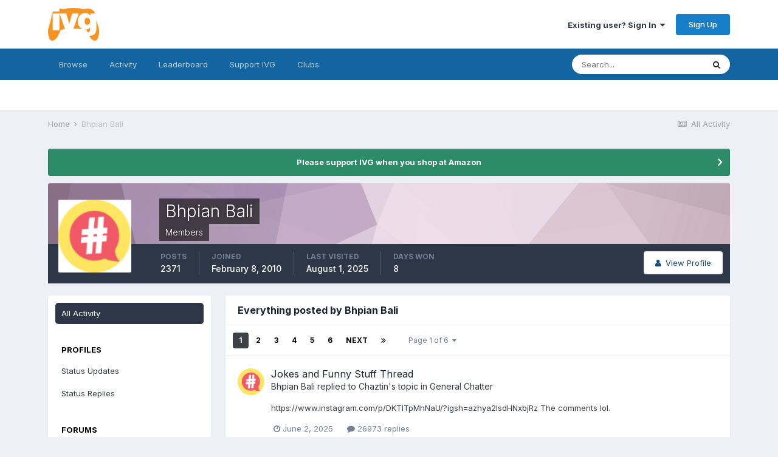

--- FILE ---
content_type: text/html;charset=UTF-8
request_url: https://www.indianvideogamer.com/forums/index.php?/profile/5153-bhpian-bali/content/
body_size: 15858
content:
<!DOCTYPE html>
<html lang="en-US" dir="ltr">
	<head>
		<meta charset="utf-8">
		<title>Bhpian Bali's Content - IndianVideoGamer.com</title>
		
			<!-- Global site tag (gtag.js) - Google Analytics -->
<script async src="https://www.googletagmanager.com/gtag/js?id=UA-38623285-1"></script>
<script>
  window.dataLayer = window.dataLayer || [];
  function gtag(){dataLayer.push(arguments);}
  gtag('js', new Date());

  gtag('config', 'UA-38623285-1');
</script>


		
		

	<meta name="viewport" content="width=device-width, initial-scale=1">


	
	


	<meta name="twitter:card" content="summary" />


	
		<meta name="twitter:site" content="@indianvg" />
	


	
		
			
				<meta property="og:site_name" content="IndianVideoGamer.com">
			
		
	

	
		
			
				<meta property="og:locale" content="en_US">
			
		
	


	
		<link rel="canonical" href="https://www.indianvideogamer.com/forums/index.php?/profile/5153-bhpian-bali/content/" />
	

<link rel="alternate" type="application/rss+xml" title="IVG Trade Post" href="https://www.indianvideogamer.com/forums/index.php?/rss/4-ivg-trade-post.xml/" /><link rel="alternate" type="application/rss+xml" title="IVG WTB/WTS/Trade Feed" href="https://www.indianvideogamer.com/forums/index.php?/rss/3-ivg-wtbwtstrade-feed.xml/" />


<link rel="manifest" href="https://www.indianvideogamer.com/forums/index.php?/manifest.webmanifest/">
<meta name="msapplication-config" content="https://www.indianvideogamer.com/forums/index.php?/browserconfig.xml/">
<meta name="msapplication-starturl" content="/">
<meta name="application-name" content="IndianVideoGamer.com">

<meta name="apple-mobile-web-app-title" content="IndianVideoGamer.com">

	<meta name="theme-color" content="#ffffff">






	

	
		
			<link rel="icon" sizes="36x36" href="https://www.indianvideogamer.com/forums/uploads/monthly_2021_06/android-chrome-36x36.png">
		
	

	
		
			<link rel="icon" sizes="48x48" href="https://www.indianvideogamer.com/forums/uploads/monthly_2021_06/android-chrome-48x48.png">
		
	

	
		
			<link rel="icon" sizes="72x72" href="https://www.indianvideogamer.com/forums/uploads/monthly_2021_06/android-chrome-72x72.png">
		
	

	
		
			<link rel="icon" sizes="96x96" href="https://www.indianvideogamer.com/forums/uploads/monthly_2021_06/android-chrome-96x96.png">
		
	

	
		
			<link rel="icon" sizes="144x144" href="https://www.indianvideogamer.com/forums/uploads/monthly_2021_06/android-chrome-144x144.png">
		
	

	
		
			<link rel="icon" sizes="192x192" href="https://www.indianvideogamer.com/forums/uploads/monthly_2021_06/android-chrome-192x192.png">
		
	

	
		
			<link rel="icon" sizes="256x256" href="https://www.indianvideogamer.com/forums/uploads/monthly_2021_06/android-chrome-256x256.png">
		
	

	
		
			<link rel="icon" sizes="384x384" href="https://www.indianvideogamer.com/forums/uploads/monthly_2021_06/android-chrome-384x384.png">
		
	

	
		
			<link rel="icon" sizes="512x512" href="https://www.indianvideogamer.com/forums/uploads/monthly_2021_06/android-chrome-512x512.png">
		
	

	
		
			<meta name="msapplication-square70x70logo" content="https://www.indianvideogamer.com/forums/uploads/monthly_2021_06/msapplication-square70x70logo.png"/>
		
	

	
		
			<meta name="msapplication-TileImage" content="https://www.indianvideogamer.com/forums/uploads/monthly_2021_06/msapplication-TileImage.png"/>
		
	

	
		
			<meta name="msapplication-square150x150logo" content="https://www.indianvideogamer.com/forums/uploads/monthly_2021_06/msapplication-square150x150logo.png"/>
		
	

	
		
			<meta name="msapplication-wide310x150logo" content="https://www.indianvideogamer.com/forums/uploads/monthly_2021_06/msapplication-wide310x150logo.png"/>
		
	

	
		
			<meta name="msapplication-square310x310logo" content="https://www.indianvideogamer.com/forums/uploads/monthly_2021_06/msapplication-square310x310logo.png"/>
		
	

	
		
			
				<link rel="apple-touch-icon" href="https://www.indianvideogamer.com/forums/uploads/monthly_2021_06/apple-touch-icon-57x57.png">
			
		
	

	
		
			
				<link rel="apple-touch-icon" sizes="60x60" href="https://www.indianvideogamer.com/forums/uploads/monthly_2021_06/apple-touch-icon-60x60.png">
			
		
	

	
		
			
				<link rel="apple-touch-icon" sizes="72x72" href="https://www.indianvideogamer.com/forums/uploads/monthly_2021_06/apple-touch-icon-72x72.png">
			
		
	

	
		
			
				<link rel="apple-touch-icon" sizes="76x76" href="https://www.indianvideogamer.com/forums/uploads/monthly_2021_06/apple-touch-icon-76x76.png">
			
		
	

	
		
			
				<link rel="apple-touch-icon" sizes="114x114" href="https://www.indianvideogamer.com/forums/uploads/monthly_2021_06/apple-touch-icon-114x114.png">
			
		
	

	
		
			
				<link rel="apple-touch-icon" sizes="120x120" href="https://www.indianvideogamer.com/forums/uploads/monthly_2021_06/apple-touch-icon-120x120.png">
			
		
	

	
		
			
				<link rel="apple-touch-icon" sizes="144x144" href="https://www.indianvideogamer.com/forums/uploads/monthly_2021_06/apple-touch-icon-144x144.png">
			
		
	

	
		
			
				<link rel="apple-touch-icon" sizes="152x152" href="https://www.indianvideogamer.com/forums/uploads/monthly_2021_06/apple-touch-icon-152x152.png">
			
		
	

	
		
			
				<link rel="apple-touch-icon" sizes="180x180" href="https://www.indianvideogamer.com/forums/uploads/monthly_2021_06/apple-touch-icon-180x180.png">
			
		
	





<link rel="preload" href="//www.indianvideogamer.com/forums/applications/core/interface/font/fontawesome-webfont.woff2?v=4.7.0" as="font" crossorigin="anonymous">
		


	
		<link href="https://fonts.googleapis.com/css?family=Inter:300,300i,400,400i,500,700,700i" rel="stylesheet" referrerpolicy="origin">
	



	<link rel='stylesheet' href='https://www.indianvideogamer.com/forums/uploads/css_built_11/341e4a57816af3ba440d891ca87450ff_framework.css?v=90003f55051763448199' media='all'>

	<link rel='stylesheet' href='https://www.indianvideogamer.com/forums/uploads/css_built_11/05e81b71abe4f22d6eb8d1a929494829_responsive.css?v=90003f55051763448199' media='all'>

	<link rel='stylesheet' href='https://www.indianvideogamer.com/forums/uploads/css_built_11/90eb5adf50a8c640f633d47fd7eb1778_core.css?v=90003f55051763448199' media='all'>

	<link rel='stylesheet' href='https://www.indianvideogamer.com/forums/uploads/css_built_11/5a0da001ccc2200dc5625c3f3934497d_core_responsive.css?v=90003f55051763448199' media='all'>

	<link rel='stylesheet' href='https://www.indianvideogamer.com/forums/uploads/css_built_11/ffdbd8340d5c38a97b780eeb2549bc3f_profiles.css?v=90003f55051763448199' media='all'>

	<link rel='stylesheet' href='https://www.indianvideogamer.com/forums/uploads/css_built_11/f2ef08fd7eaff94a9763df0d2e2aaa1f_streams.css?v=90003f55051763448199' media='all'>

	<link rel='stylesheet' href='https://www.indianvideogamer.com/forums/uploads/css_built_11/9be4fe0d9dd3ee2160f368f53374cd3f_leaderboard.css?v=90003f55051763448199' media='all'>

	<link rel='stylesheet' href='https://www.indianvideogamer.com/forums/uploads/css_built_11/125515e1b6f230e3adf3a20c594b0cea_profiles_responsive.css?v=90003f55051763448199' media='all'>

	<link rel='stylesheet' href='https://www.indianvideogamer.com/forums/uploads/css_built_11/6a6afb106122c1b73b3caacf669ca862_profile.css?v=90003f55051763448199' media='all'>





<link rel='stylesheet' href='https://www.indianvideogamer.com/forums/uploads/css_built_11/258adbb6e4f3e83cd3b355f84e3fa002_custom.css?v=90003f55051763448199' media='all'>




		
		

	
	<link rel='shortcut icon' href='https://www.indianvideogamer.com/forums/uploads/monthly_2017_06/favicon.ico.1b86f3939d8f07ff380a7bd7facf60bd.ico' type="image/x-icon">

	</head>
	<body class='ipsApp ipsApp_front ipsJS_none ipsClearfix' data-controller='core.front.core.app' data-message="" data-pageApp='core' data-pageLocation='front' data-pageModule='members' data-pageController='profile' data-pageID='5153'  >
		<a href='#ipsLayout_mainArea' class='ipsHide' title='Go to main content on this page' accesskey='m'>Jump to content</a>
		
			<div id='ipsLayout_header' class='ipsClearfix'>
				





				<header>
					<div class='ipsLayout_container'>
						


<a href='https://www.indianvideogamer.com/forums/' id='elLogo' accesskey='1'><img src="https://www.indianvideogamer.com/forums/uploads/monthly_2021_06/IVG_LogoFinal.png.437a0b00ca495b4883edb0d00c25d316.png" alt='IndianVideoGamer.com'></a>

						
							

	<ul id='elUserNav' class='ipsList_inline cSignedOut ipsResponsive_showDesktop'>
		
		<li id='elSignInLink'>
			<a href='https://www.indianvideogamer.com/forums/index.php?/login/' data-ipsMenu-closeOnClick="false" data-ipsMenu id='elUserSignIn'>
				Existing user? Sign In &nbsp;<i class='fa fa-caret-down'></i>
			</a>
			
<div id='elUserSignIn_menu' class='ipsMenu ipsMenu_auto ipsHide'>
	<form accept-charset='utf-8' method='post' action='https://www.indianvideogamer.com/forums/index.php?/login/'>
		<input type="hidden" name="csrfKey" value="b96c0e4686cd36d4b1838ef2b81bb0f8">
		<input type="hidden" name="ref" value="aHR0cHM6Ly93d3cuaW5kaWFudmlkZW9nYW1lci5jb20vZm9ydW1zL2luZGV4LnBocD8vcHJvZmlsZS81MTUzLWJocGlhbi1iYWxpL2NvbnRlbnQv">
		<div data-role="loginForm">
			
			
			
				<div class='ipsColumns ipsColumns_noSpacing'>
					<div class='ipsColumn ipsColumn_wide' id='elUserSignIn_internal'>
						
<div class="ipsPad ipsForm ipsForm_vertical">
	<h4 class="ipsType_sectionHead">Sign In</h4>
	<br><br>
	<ul class='ipsList_reset'>
		<li class="ipsFieldRow ipsFieldRow_noLabel ipsFieldRow_fullWidth">
			
			
				<input type="text" placeholder="Display Name" name="auth" autocomplete="username">
			
		</li>
		<li class="ipsFieldRow ipsFieldRow_noLabel ipsFieldRow_fullWidth">
			<input type="password" placeholder="Password" name="password" autocomplete="current-password">
		</li>
		<li class="ipsFieldRow ipsFieldRow_checkbox ipsClearfix">
			<span class="ipsCustomInput">
				<input type="checkbox" name="remember_me" id="remember_me_checkbox" value="1" checked aria-checked="true">
				<span></span>
			</span>
			<div class="ipsFieldRow_content">
				<label class="ipsFieldRow_label" for="remember_me_checkbox">Remember me</label>
				<span class="ipsFieldRow_desc">Not recommended on shared computers</span>
			</div>
		</li>
		<li class="ipsFieldRow ipsFieldRow_fullWidth">
			<button type="submit" name="_processLogin" value="usernamepassword" class="ipsButton ipsButton_primary ipsButton_small" id="elSignIn_submit">Sign In</button>
			
				<p class="ipsType_right ipsType_small">
					
						<a href='https://www.indianvideogamer.com/forums/index.php?/lostpassword/' data-ipsDialog data-ipsDialog-title='Forgot your password?'>
					
					Forgot your password?</a>
				</p>
			
		</li>
	</ul>
</div>
					</div>
					<div class='ipsColumn ipsColumn_wide'>
						<div class='ipsPadding' id='elUserSignIn_external'>
							<div class='ipsAreaBackground_light ipsPadding:half'>
								
									<p class='ipsType_reset ipsType_small ipsType_center'><strong>Or sign in with one of these services</strong></p>
								
								
									<div class='ipsType_center ipsMargin_top:half'>
										

<button type="submit" name="_processLogin" value="2" class='ipsButton ipsButton_verySmall ipsButton_fullWidth ipsSocial ipsSocial_facebook' style="background-color: #3a579a">
	
		<span class='ipsSocial_icon'>
			
				<i class='fa fa-facebook-official'></i>
			
		</span>
		<span class='ipsSocial_text'>Sign in with Facebook</span>
	
</button>
									</div>
								
									<div class='ipsType_center ipsMargin_top:half'>
										

<button type="submit" name="_processLogin" value="9" class='ipsButton ipsButton_verySmall ipsButton_fullWidth ipsSocial ipsSocial_twitter' style="background-color: #00abf0">
	
		<span class='ipsSocial_icon'>
			
				<i class='fa fa-twitter'></i>
			
		</span>
		<span class='ipsSocial_text'>Sign in with Twitter</span>
	
</button>
									</div>
								
									<div class='ipsType_center ipsMargin_top:half'>
										

<button type="submit" name="_processLogin" value="3" class='ipsButton ipsButton_verySmall ipsButton_fullWidth ipsSocial ipsSocial_google' style="background-color: #4285F4">
	
		<span class='ipsSocial_icon'>
			
				<i class='fa fa-google'></i>
			
		</span>
		<span class='ipsSocial_text'>Sign in with Google</span>
	
</button>
									</div>
								
							</div>
						</div>
					</div>
				</div>
			
		</div>
	</form>
</div>
		</li>
		
			<li>
				
					<a href='https://www.indianvideogamer.com/forums/index.php?/register/' data-ipsDialog data-ipsDialog-size='narrow' data-ipsDialog-title='Sign Up' id='elRegisterButton' class='ipsButton ipsButton_normal ipsButton_primary'>Sign Up</a>
				
			</li>
		
	</ul>

							
<ul class='ipsMobileHamburger ipsList_reset ipsResponsive_hideDesktop'>
	<li data-ipsDrawer data-ipsDrawer-drawerElem='#elMobileDrawer'>
		<a href='#'>
			
			
				
			
			
			
			<i class='fa fa-navicon'></i>
		</a>
	</li>
</ul>
						
					</div>
				</header>
				

	<nav data-controller='core.front.core.navBar' class=' ipsResponsive_showDesktop'>
		<div class='ipsNavBar_primary ipsLayout_container '>
			<ul data-role="primaryNavBar" class='ipsClearfix'>
				


	
		
		
		<li  id='elNavSecondary_1' data-role="navBarItem" data-navApp="core" data-navExt="CustomItem">
			
			
				<a href="https://www.indianvideogamer.com/forums/"  data-navItem-id="1" >
					Browse<span class='ipsNavBar_active__identifier'></span>
				</a>
			
			
				<ul class='ipsNavBar_secondary ipsHide' data-role='secondaryNavBar'>
					


	
		
		
		<li  id='elNavSecondary_8' data-role="navBarItem" data-navApp="forums" data-navExt="Forums">
			
			
				<a href="https://www.indianvideogamer.com/forums/index.php"  data-navItem-id="8" >
					Forums<span class='ipsNavBar_active__identifier'></span>
				</a>
			
			
		</li>
	
	

	
		
		
		<li  id='elNavSecondary_12' data-role="navBarItem" data-navApp="core" data-navExt="OnlineUsers">
			
			
				<a href="https://www.indianvideogamer.com/forums/index.php?/online/"  data-navItem-id="12" >
					Online Users<span class='ipsNavBar_active__identifier'></span>
				</a>
			
			
		</li>
	
	

	
		
		
		<li  id='elNavSecondary_13' data-role="navBarItem" data-navApp="core" data-navExt="Leaderboard">
			
			
				<a href="https://www.indianvideogamer.com/forums/index.php?/leaderboard/"  data-navItem-id="13" >
					Leaderboard<span class='ipsNavBar_active__identifier'></span>
				</a>
			
			
		</li>
	
	

	
		
		
		<li  id='elNavSecondary_10' data-role="navBarItem" data-navApp="core" data-navExt="Guidelines">
			
			
				<a href="https://www.indianvideogamer.com/forums/index.php?/guidelines/"  data-navItem-id="10" >
					Guidelines<span class='ipsNavBar_active__identifier'></span>
				</a>
			
			
		</li>
	
	

	
		
		
		<li  id='elNavSecondary_11' data-role="navBarItem" data-navApp="core" data-navExt="StaffDirectory">
			
			
				<a href="https://www.indianvideogamer.com/forums/index.php?/staff/"  data-navItem-id="11" >
					Staff<span class='ipsNavBar_active__identifier'></span>
				</a>
			
			
		</li>
	
	

					<li class='ipsHide' id='elNavigationMore_1' data-role='navMore'>
						<a href='#' data-ipsMenu data-ipsMenu-appendTo='#elNavigationMore_1' id='elNavigationMore_1_dropdown'>More <i class='fa fa-caret-down'></i></a>
						<ul class='ipsHide ipsMenu ipsMenu_auto' id='elNavigationMore_1_dropdown_menu' data-role='moreDropdown'></ul>
					</li>
				</ul>
			
		</li>
	
	

	
		
		
		<li  id='elNavSecondary_2' data-role="navBarItem" data-navApp="core" data-navExt="CustomItem">
			
			
				<a href="https://www.indianvideogamer.com/forums/index.php?/discover/"  data-navItem-id="2" >
					Activity<span class='ipsNavBar_active__identifier'></span>
				</a>
			
			
				<ul class='ipsNavBar_secondary ipsHide' data-role='secondaryNavBar'>
					


	
		
		
		<li  id='elNavSecondary_3' data-role="navBarItem" data-navApp="core" data-navExt="AllActivity">
			
			
				<a href="https://www.indianvideogamer.com/forums/index.php?/discover/"  data-navItem-id="3" >
					All Activity<span class='ipsNavBar_active__identifier'></span>
				</a>
			
			
		</li>
	
	

	
	

	
	

	
	

	
		
		
		<li  id='elNavSecondary_7' data-role="navBarItem" data-navApp="core" data-navExt="Search">
			
			
				<a href="https://www.indianvideogamer.com/forums/index.php?/search/"  data-navItem-id="7" >
					Search<span class='ipsNavBar_active__identifier'></span>
				</a>
			
			
		</li>
	
	

					<li class='ipsHide' id='elNavigationMore_2' data-role='navMore'>
						<a href='#' data-ipsMenu data-ipsMenu-appendTo='#elNavigationMore_2' id='elNavigationMore_2_dropdown'>More <i class='fa fa-caret-down'></i></a>
						<ul class='ipsHide ipsMenu ipsMenu_auto' id='elNavigationMore_2_dropdown_menu' data-role='moreDropdown'></ul>
					</li>
				</ul>
			
		</li>
	
	

	
		
		
		<li  id='elNavSecondary_14' data-role="navBarItem" data-navApp="core" data-navExt="Leaderboard">
			
			
				<a href="https://www.indianvideogamer.com/forums/index.php?/leaderboard/"  data-navItem-id="14" >
					Leaderboard<span class='ipsNavBar_active__identifier'></span>
				</a>
			
			
		</li>
	
	

	
		
		
		<li  id='elNavSecondary_17' data-role="navBarItem" data-navApp="core" data-navExt="CustomItem">
			
			
				<a href="https://www.indianvideogamer.com/forums/index.php?/topic/56440-support-ivg/"  data-navItem-id="17" >
					Support IVG<span class='ipsNavBar_active__identifier'></span>
				</a>
			
			
		</li>
	
	

	
	

	
		
		
		<li  id='elNavSecondary_16' data-role="navBarItem" data-navApp="core" data-navExt="Clubs">
			
			
				<a href="https://www.indianvideogamer.com/forums/index.php?/clubs/"  data-navItem-id="16" >
					Clubs<span class='ipsNavBar_active__identifier'></span>
				</a>
			
			
		</li>
	
	

				<li class='ipsHide' id='elNavigationMore' data-role='navMore'>
					<a href='#' data-ipsMenu data-ipsMenu-appendTo='#elNavigationMore' id='elNavigationMore_dropdown'>More</a>
					<ul class='ipsNavBar_secondary ipsHide' data-role='secondaryNavBar'>
						<li class='ipsHide' id='elNavigationMore_more' data-role='navMore'>
							<a href='#' data-ipsMenu data-ipsMenu-appendTo='#elNavigationMore_more' id='elNavigationMore_more_dropdown'>More <i class='fa fa-caret-down'></i></a>
							<ul class='ipsHide ipsMenu ipsMenu_auto' id='elNavigationMore_more_dropdown_menu' data-role='moreDropdown'></ul>
						</li>
					</ul>
				</li>
			</ul>
			

	<div id="elSearchWrapper">
		<div id='elSearch' class='' data-controller='core.front.core.quickSearch'>
			<form accept-charset='utf-8' action='//www.indianvideogamer.com/forums/index.php?/search/&amp;do=quicksearch' method='post'>
				<input type='search' id='elSearchField' placeholder='Search...' name='q' autocomplete='off' aria-label='Search'>
				<button class='cSearchSubmit' type="submit" aria-label='Search'><i class="fa fa-search"></i></button>
				<div id="elSearchExpanded">
					<div class="ipsMenu_title">
						Search In
					</div>
					<ul class="ipsSideMenu_list ipsSideMenu_withRadios ipsSideMenu_small" data-ipsSideMenu data-ipsSideMenu-type="radio" data-ipsSideMenu-responsive="false" data-role="searchContexts">
						<li>
							<span class='ipsSideMenu_item ipsSideMenu_itemActive' data-ipsMenuValue='all'>
								<input type="radio" name="type" value="all" checked id="elQuickSearchRadio_type_all">
								<label for='elQuickSearchRadio_type_all' id='elQuickSearchRadio_type_all_label'>Everywhere</label>
							</span>
						</li>
						
						
							<li>
								<span class='ipsSideMenu_item' data-ipsMenuValue='core_statuses_status'>
									<input type="radio" name="type" value="core_statuses_status" id="elQuickSearchRadio_type_core_statuses_status">
									<label for='elQuickSearchRadio_type_core_statuses_status' id='elQuickSearchRadio_type_core_statuses_status_label'>Status Updates</label>
								</span>
							</li>
						
						
						<li data-role="showMoreSearchContexts">
							<span class='ipsSideMenu_item' data-action="showMoreSearchContexts" data-exclude="core_statuses_status">
								More options...
							</span>
						</li>
					</ul>
					<div class="ipsMenu_title">
						Find results that contain...
					</div>
					<ul class='ipsSideMenu_list ipsSideMenu_withRadios ipsSideMenu_small ipsType_normal' role="radiogroup" data-ipsSideMenu data-ipsSideMenu-type="radio" data-ipsSideMenu-responsive="false" data-filterType='andOr'>
						
							<li>
								<span class='ipsSideMenu_item ipsSideMenu_itemActive' data-ipsMenuValue='or'>
									<input type="radio" name="search_and_or" value="or" checked id="elRadio_andOr_or">
									<label for='elRadio_andOr_or' id='elField_andOr_label_or'><em>Any</em> of my search term words</label>
								</span>
							</li>
						
							<li>
								<span class='ipsSideMenu_item ' data-ipsMenuValue='and'>
									<input type="radio" name="search_and_or" value="and"  id="elRadio_andOr_and">
									<label for='elRadio_andOr_and' id='elField_andOr_label_and'><em>All</em> of my search term words</label>
								</span>
							</li>
						
					</ul>
					<div class="ipsMenu_title">
						Find results in...
					</div>
					<ul class='ipsSideMenu_list ipsSideMenu_withRadios ipsSideMenu_small ipsType_normal' role="radiogroup" data-ipsSideMenu data-ipsSideMenu-type="radio" data-ipsSideMenu-responsive="false" data-filterType='searchIn'>
						<li>
							<span class='ipsSideMenu_item ipsSideMenu_itemActive' data-ipsMenuValue='all'>
								<input type="radio" name="search_in" value="all" checked id="elRadio_searchIn_and">
								<label for='elRadio_searchIn_and' id='elField_searchIn_label_all'>Content titles and body</label>
							</span>
						</li>
						<li>
							<span class='ipsSideMenu_item' data-ipsMenuValue='titles'>
								<input type="radio" name="search_in" value="titles" id="elRadio_searchIn_titles">
								<label for='elRadio_searchIn_titles' id='elField_searchIn_label_titles'>Content titles only</label>
							</span>
						</li>
					</ul>
				</div>
			</form>
		</div>
	</div>

		</div>
	</nav>

				
<ul id='elMobileNav' class='ipsResponsive_hideDesktop' data-controller='core.front.core.mobileNav'>
	
		
			<li id='elMobileBreadcrumb'>
				<a href='https://www.indianvideogamer.com/forums/'>
					<span>Home</span>
				</a>
			</li>
		
	
	
	
	<li >
		<a data-action="defaultStream" href='https://www.indianvideogamer.com/forums/index.php?/discover/'><i class="fa fa-newspaper-o" aria-hidden="true"></i></a>
	</li>

	

	
		<li class='ipsJS_show'>
			<a href='https://www.indianvideogamer.com/forums/index.php?/search/'><i class='fa fa-search'></i></a>
		</li>
	
</ul>
			</div>
		
		<main id='ipsLayout_body' class='ipsLayout_container'>
			<div id='ipsLayout_contentArea'>
				<div id='ipsLayout_contentWrapper'>
					
<nav class='ipsBreadcrumb ipsBreadcrumb_top ipsFaded_withHover'>
	

	<ul class='ipsList_inline ipsPos_right'>
		
		<li >
			<a data-action="defaultStream" class='ipsType_light '  href='https://www.indianvideogamer.com/forums/index.php?/discover/'><i class="fa fa-newspaper-o" aria-hidden="true"></i> <span>All Activity</span></a>
		</li>
		
	</ul>

	<ul data-role="breadcrumbList">
		<li>
			<a title="Home" href='https://www.indianvideogamer.com/forums/'>
				<span>Home <i class='fa fa-angle-right'></i></span>
			</a>
		</li>
		
		
			<li>
				
					<a href='https://www.indianvideogamer.com/forums/index.php?/profile/5153-bhpian-bali/'>
						<span>Bhpian Bali </span>
					</a>
				
			</li>
		
	</ul>
</nav>
					
					<div id='ipsLayout_mainArea'>
						
						
						
						

	


	<div class='cAnnouncementsContent'>
		
		<div class='cAnnouncementContentTop ipsAnnouncement ipsMessage_success ipsType_center'>
            
            <a href='https://www.amazon.in/ref=as_li_ss_tl?ie=UTF8&amp;linkCode=ll2&amp;tag=i030-21&amp;linkId=ba20ae7777595479827ff957992d39f2&amp;language=en_IN' target="_blank" rel='noopener'>Please support IVG when you shop at Amazon</a>
            
		</div>
		
	</div>



						


<div data-controller='core.front.profile.main' id='elProfileUserContent'>
	

<header data-role="profileHeader">
	<div class='ipsPageHead_special cProfileHeaderMinimal' id='elProfileHeader' data-controller='core.global.core.coverPhoto' data-url="https://www.indianvideogamer.com/forums/index.php?/profile/5153-bhpian-bali/&amp;csrfKey=b96c0e4686cd36d4b1838ef2b81bb0f8" data-coverOffset='0'>
		
			<div class='ipsCoverPhoto_container' style="background-color: hsl(312, 100%, 80% )">
				<img src='https://www.indianvideogamer.com/forums/uploads/set_resources_11/84c1e40ea0e759e3f1505eb1788ddf3c_pattern.png' class='ipsCoverPhoto_photo' data-action="toggleCoverPhoto" alt=''>
			</div>
		
		
		<div class='ipsColumns ipsColumns_collapsePhone' data-hideOnCoverEdit>
			<div class='ipsColumn ipsColumn_fixed ipsColumn_narrow ipsPos_center' id='elProfilePhoto'>
				
					<a href="https://www.indianvideogamer.com/forums/uploads/profile/photo-5153.png" data-ipsLightbox class='ipsUserPhoto ipsUserPhoto_xlarge'>					
						<img src='https://www.indianvideogamer.com/forums/uploads/profile/photo-thumb-5153.png' alt=''>
					</a>
				
				
			</div>
			<div class='ipsColumn ipsColumn_fluid'>
				<div class='ipsPos_left ipsPad cProfileHeader_name ipsType_normal'>
					<h1 class='ipsType_reset ipsPageHead_barText'>
						Bhpian Bali

						
                        
					</h1>
					<span>
						<span class='ipsPageHead_barText'>Members</span>
					</span>
				</div>
				
					<ul class='ipsList_inline ipsPad ipsResponsive_hidePhone ipsResponsive_block ipsPos_left'>
						
							<li>

<div data-followApp='core' data-followArea='member' data-followID='5153'  data-controller='core.front.core.followButton'>
	
		

	
</div></li>
						
						
					</ul>
				
			</div>
		</div>
	</div>

	<div class='ipsGrid ipsAreaBackground ipsPad ipsResponsive_showPhone ipsResponsive_block'>
		
		
		

		
		
		<div data-role='switchView' class='ipsGrid_span12'>
			<div data-action="goToProfile" data-type='phone' class=''>
				<a href='https://www.indianvideogamer.com/forums/index.php?/profile/5153-bhpian-bali/' class='ipsButton ipsButton_veryLight ipsButton_small ipsButton_fullWidth' title="Bhpian Bali's Profile"><i class='fa fa-user'></i></a>
			</div>
			<div data-action="browseContent" data-type='phone' class='ipsHide'>
				<a href="https://www.indianvideogamer.com/forums/index.php?/profile/5153-bhpian-bali/content/" class='ipsButton ipsButton_veryLight ipsButton_small ipsButton_fullWidth'  title="Bhpian Bali's Content"><i class='fa fa-newspaper-o'></i></a>
			</div>
		</div>
	</div>

	<div id='elProfileStats' class='ipsClearfix sm:ipsPadding ipsResponsive_pull'>
		<div data-role='switchView' class='ipsResponsive_hidePhone ipsPos_right'>
			<a href='https://www.indianvideogamer.com/forums/index.php?/profile/5153-bhpian-bali/' class='ipsButton ipsButton_veryLight ipsButton_small ipsPos_right ' data-action="goToProfile" data-type='full' title="Bhpian Bali's Profile"><i class='fa fa-user'></i> <span class='ipsResponsive_showDesktop ipsResponsive_inline'>&nbsp;View Profile</span></a>
			<a href="https://www.indianvideogamer.com/forums/index.php?/profile/5153-bhpian-bali/content/" class='ipsButton ipsButton_veryLight ipsButton_small ipsPos_right ipsHide' data-action="browseContent" data-type='full' title="Bhpian Bali's Content"><i class='fa fa-newspaper-o'></i> <span class='ipsResponsive_showDesktop ipsResponsive_inline'>&nbsp;See their activity</span></a>
		</div>
		<ul class='ipsList_reset ipsFlex ipsFlex-ai:center ipsFlex-fw:wrap ipsPos_left ipsResponsive_noFloat'>
			<li>
				<h4 class='ipsType_minorHeading'>Posts</h4>
				2371
			</li>
			<li>
				<h4 class='ipsType_minorHeading'>Joined</h4>
				<time datetime='2010-02-08T18:18:00Z' title='02/08/10 06:18  PM' data-short='15 yr'>February 8, 2010</time>
			</li>
            
			<li>
				<h4 class='ipsType_minorHeading'>Last visited</h4>
				<span>
					
                    <time datetime='2025-08-01T15:55:21Z' title='08/01/25 03:55  PM' data-short='Aug 1'>August 1, 2025</time>
				</span>
			</li>
            
			
			<li>
				<h4 class='ipsType_minorHeading'>Days Won</h4>
				<span data-ipsTooltip title='The number of times Bhpian Bali had the most number of content likes for a day'>8</span>
			</li>
			
		</ul>
	</div>
</header>
	<div data-role="profileContent" class='ipsSpacer_top'>

		<div class="ipsColumns ipsColumns_collapsePhone">
			<div class="ipsColumn ipsColumn_wide">
				<div class='ipsPadding:half ipsBox'>
					<div class="ipsSideMenu" data-ipsTabBar data-ipsTabBar-contentArea='#elUserContent' data-ipsTabBar-itemselector=".ipsSideMenu_item" data-ipsTabBar-activeClass="ipsSideMenu_itemActive" data-ipsSideMenu>
						<h3 class="ipsSideMenu_mainTitle ipsAreaBackground_light ipsType_medium">
							<a href="#user_content" class="ipsPad_double" data-action="openSideMenu"><i class="fa fa-bars"></i> &nbsp;Content Type&nbsp;<i class="fa fa-caret-down"></i></a>
						</h3>
						<div>
							<ul class="ipsSideMenu_list">
								<li><a href="https://www.indianvideogamer.com/forums/index.php?/profile/5153-bhpian-bali/content/&amp;change_section=1" class="ipsSideMenu_item ipsSideMenu_itemActive">All Activity</a></li>
							</ul>
							
								<h4 class='ipsSideMenu_subTitle'>Profiles</h4>
								<ul class="ipsSideMenu_list">
									
										<li><a href="https://www.indianvideogamer.com/forums/index.php?/profile/5153-bhpian-bali/content/&amp;type=core_statuses_status&amp;change_section=1" class="ipsSideMenu_item ">Status Updates</a></li>
									
										<li><a href="https://www.indianvideogamer.com/forums/index.php?/profile/5153-bhpian-bali/content/&amp;type=core_statuses_reply&amp;change_section=1" class="ipsSideMenu_item ">Status Replies</a></li>
									
								</ul>
							
								<h4 class='ipsSideMenu_subTitle'>Forums</h4>
								<ul class="ipsSideMenu_list">
									
										<li><a href="https://www.indianvideogamer.com/forums/index.php?/profile/5153-bhpian-bali/content/&amp;type=forums_topic&amp;change_section=1" class="ipsSideMenu_item ">Topics</a></li>
									
										<li><a href="https://www.indianvideogamer.com/forums/index.php?/profile/5153-bhpian-bali/content/&amp;type=forums_topic_post&amp;change_section=1" class="ipsSideMenu_item ">Posts</a></li>
									
								</ul>
							
								<h4 class='ipsSideMenu_subTitle'>Calendar</h4>
								<ul class="ipsSideMenu_list">
									
										<li><a href="https://www.indianvideogamer.com/forums/index.php?/profile/5153-bhpian-bali/content/&amp;type=calendar_event&amp;change_section=1" class="ipsSideMenu_item ">Events</a></li>
									
										<li><a href="https://www.indianvideogamer.com/forums/index.php?/profile/5153-bhpian-bali/content/&amp;type=calendar_event_comment&amp;change_section=1" class="ipsSideMenu_item ">Event Comments</a></li>
									
								</ul>
							
						</div>			
					</div>
				</div>
			</div>
			<div class="ipsColumn ipsColumn_fluid" id='elUserContent'>
				
<div class='ipsBox'>
	<h2 class='ipsType_sectionTitle ipsType_reset'>Everything posted by Bhpian Bali</h2>
	

<div data-baseurl="https://www.indianvideogamer.com/forums/index.php?/profile/5153-bhpian-bali/content/&amp;all_activity=1&amp;page=1" data-resort="listResort" data-tableid="topics" data-controller="core.global.core.table">
	<div data-role="tableRows">
		
			<div class="ipsButtonBar ipsPad_half ipsClearfix ipsClear" data-role="tablePagination">
				<ul class='ipsPagination' id='elPagination_25d9cdf9715b52137bbae9b7dd926459_1639749667' data-ipsPagination-seoPagination='true' data-pages='6' data-ipsPagination  data-ipsPagination-pages="6" data-ipsPagination-perPage='25'>
		
			
				<li class='ipsPagination_first ipsPagination_inactive'><a href='https://www.indianvideogamer.com/forums/index.php?/profile/5153-bhpian-bali/content/&amp;all_activity=1' rel="first" data-page='1' data-ipsTooltip title='First page'><i class='fa fa-angle-double-left'></i></a></li>
				<li class='ipsPagination_prev ipsPagination_inactive'><a href='https://www.indianvideogamer.com/forums/index.php?/profile/5153-bhpian-bali/content/&amp;all_activity=1' rel="prev" data-page='0' data-ipsTooltip title='Previous page'>Prev</a></li>
			
			<li class='ipsPagination_page ipsPagination_active'><a href='https://www.indianvideogamer.com/forums/index.php?/profile/5153-bhpian-bali/content/&amp;all_activity=1' data-page='1'>1</a></li>
			
				
					<li class='ipsPagination_page'><a href='https://www.indianvideogamer.com/forums/index.php?/profile/5153-bhpian-bali/content/page/2/&amp;all_activity=1' data-page='2'>2</a></li>
				
					<li class='ipsPagination_page'><a href='https://www.indianvideogamer.com/forums/index.php?/profile/5153-bhpian-bali/content/page/3/&amp;all_activity=1' data-page='3'>3</a></li>
				
					<li class='ipsPagination_page'><a href='https://www.indianvideogamer.com/forums/index.php?/profile/5153-bhpian-bali/content/page/4/&amp;all_activity=1' data-page='4'>4</a></li>
				
					<li class='ipsPagination_page'><a href='https://www.indianvideogamer.com/forums/index.php?/profile/5153-bhpian-bali/content/page/5/&amp;all_activity=1' data-page='5'>5</a></li>
				
					<li class='ipsPagination_page'><a href='https://www.indianvideogamer.com/forums/index.php?/profile/5153-bhpian-bali/content/page/6/&amp;all_activity=1' data-page='6'>6</a></li>
				
				<li class='ipsPagination_next'><a href='https://www.indianvideogamer.com/forums/index.php?/profile/5153-bhpian-bali/content/page/2/&amp;all_activity=1' rel="next" data-page='2' data-ipsTooltip title='Next page'>Next</a></li>
				<li class='ipsPagination_last'><a href='https://www.indianvideogamer.com/forums/index.php?/profile/5153-bhpian-bali/content/page/6/&amp;all_activity=1' rel="last" data-page='6' data-ipsTooltip title='Last page'><i class='fa fa-angle-double-right'></i></a></li>
			
			
				<li class='ipsPagination_pageJump'>
					<a href='#' data-ipsMenu data-ipsMenu-closeOnClick='false' data-ipsMenu-appendTo='#elPagination_25d9cdf9715b52137bbae9b7dd926459_1639749667' id='elPagination_25d9cdf9715b52137bbae9b7dd926459_1639749667_jump'>Page 1 of 6 &nbsp;<i class='fa fa-caret-down'></i></a>
					<div class='ipsMenu ipsMenu_narrow ipsPadding ipsHide' id='elPagination_25d9cdf9715b52137bbae9b7dd926459_1639749667_jump_menu'>
						<form accept-charset='utf-8' method='post' action='https://www.indianvideogamer.com/forums/index.php?/profile/5153-bhpian-bali/content/&amp;all_activity=1' data-role="pageJump">
							<ul class='ipsForm ipsForm_horizontal'>
								<li class='ipsFieldRow'>
									<input type='number' min='1' max='6' placeholder='Page number' class='ipsField_fullWidth' name='page'>
								</li>
								<li class='ipsFieldRow ipsFieldRow_fullWidth'>
									<input type='submit' class='ipsButton_fullWidth ipsButton ipsButton_verySmall ipsButton_primary' value='Go'>
								</li>
							</ul>
						</form>
					</div>
				</li>
			
		
	</ul>
			</div>
		
		<ol class='ipsDataList ipsDataList_large cSearchActivity ipsStream ipsPad'>
			
				

<li class='ipsStreamItem ipsStreamItem_contentBlock ipsStreamItem_expanded ipsAreaBackground_reset ipsPad  ' data-role='activityItem' data-timestamp='1748828170'>
	<div class='ipsStreamItem_container ipsClearfix'>
		
			
			<div class='ipsStreamItem_header ipsPhotoPanel ipsPhotoPanel_mini'>
								
					<span class='ipsStreamItem_contentType' data-ipsTooltip title='Post'><i class='fa fa-comment'></i></span>
				
				

	<a href="https://www.indianvideogamer.com/forums/index.php?/profile/5153-bhpian-bali/" data-ipsHover data-ipsHover-target="https://www.indianvideogamer.com/forums/index.php?/profile/5153-bhpian-bali/&amp;do=hovercard" class="ipsUserPhoto ipsUserPhoto_mini" title="Go to Bhpian Bali's profile">
		<img src='https://www.indianvideogamer.com/forums/uploads/profile/photo-thumb-5153.png' alt='Bhpian Bali' loading="lazy">
	</a>

				<div class=''>
					
					<h2 class='ipsType_reset ipsStreamItem_title ipsContained_container ipsStreamItem_titleSmall'>
						
						
						<span class='ipsType_break ipsContained'>
							<a href='https://www.indianvideogamer.com/forums/index.php?/topic/316-jokes-and-funny-stuff-thread/&amp;do=findComment&amp;comment=2701404' data-linkType="link" data-searchable> Jokes and Funny Stuff Thread</a>
						</span>
						
					</h2>
					
						<p class='ipsType_reset ipsStreamItem_status ipsType_blendLinks'>
							
<a href='https://www.indianvideogamer.com/forums/index.php?/profile/5153-bhpian-bali/' data-ipsHover data-ipsHover-width="370" data-ipsHover-target='https://www.indianvideogamer.com/forums/index.php?/profile/5153-bhpian-bali/&amp;do=hovercard' title="Go to Bhpian Bali's profile" class="ipsType_break">Bhpian Bali</a> replied to 
<a href='https://www.indianvideogamer.com/forums/index.php?/profile/18-chaztin/' data-ipsHover data-ipsHover-width="370" data-ipsHover-target='https://www.indianvideogamer.com/forums/index.php?/profile/18-chaztin/&amp;do=hovercard' title="Go to Chaztin's profile" class="ipsType_break">Chaztin</a>'s topic in <a href='https://www.indianvideogamer.com/forums/index.php?/forum/6-general-chatter/'>General Chatter</a>
						</p>
					
					
						
					
				</div>
			</div>
			
				<div class='ipsStreamItem_snippet ipsType_break'>
					
					 	

	<div class='ipsType_richText ipsContained ipsType_medium'>
		<div data-ipsTruncate data-ipsTruncate-type='remove' data-ipsTruncate-size='3 lines' data-ipsTruncate-watch='false'>
			https://www.instagram.com/p/DKTlTpMhNaU/?igsh=azhya2lsdHNxbjRz
 


	 
 


	 
 


	The comments lol.
		</div>
	</div>

					
				</div>
				<ul class='ipsList_inline ipsStreamItem_meta ipsGap:1'>
					<li class='ipsType_light ipsType_medium'>
						<a href='https://www.indianvideogamer.com/forums/index.php?/topic/316-jokes-and-funny-stuff-thread/&amp;do=findComment&amp;comment=2701404' class='ipsType_blendLinks'><i class='fa fa-clock-o'></i> <time datetime='2025-06-02T01:36:10Z' title='06/02/25 01:36  AM' data-short='Jun 2'>June 2, 2025</time></a>
					</li>
					
						<li class='ipsType_light ipsType_medium'>
							<a href='https://www.indianvideogamer.com/forums/index.php?/topic/316-jokes-and-funny-stuff-thread/&amp;do=findComment&amp;comment=2701404' class='ipsType_blendLinks'>
								
									<i class='fa fa-comment'></i> 26973 replies
								
							</a>
						</li>
					
					
					
				</ul>
			
		
	</div>
</li>
			
				

<li class='ipsStreamItem ipsStreamItem_contentBlock ipsStreamItem_expanded ipsAreaBackground_reset ipsPad  ' data-role='activityItem' data-timestamp='1732988697'>
	<div class='ipsStreamItem_container ipsClearfix'>
		
			
			<div class='ipsStreamItem_header ipsPhotoPanel ipsPhotoPanel_mini'>
								
					<span class='ipsStreamItem_contentType' data-ipsTooltip title='Post'><i class='fa fa-comment'></i></span>
				
				

	<a href="https://www.indianvideogamer.com/forums/index.php?/profile/5153-bhpian-bali/" data-ipsHover data-ipsHover-target="https://www.indianvideogamer.com/forums/index.php?/profile/5153-bhpian-bali/&amp;do=hovercard" class="ipsUserPhoto ipsUserPhoto_mini" title="Go to Bhpian Bali's profile">
		<img src='https://www.indianvideogamer.com/forums/uploads/profile/photo-thumb-5153.png' alt='Bhpian Bali' loading="lazy">
	</a>

				<div class=''>
					
					<h2 class='ipsType_reset ipsStreamItem_title ipsContained_container ipsStreamItem_titleSmall'>
						
						
						<span class='ipsType_break ipsContained'>
							<a href='https://www.indianvideogamer.com/forums/index.php?/topic/316-jokes-and-funny-stuff-thread/&amp;do=findComment&amp;comment=2689484' data-linkType="link" data-searchable> Jokes and Funny Stuff Thread</a>
						</span>
						
					</h2>
					
						<p class='ipsType_reset ipsStreamItem_status ipsType_blendLinks'>
							
<a href='https://www.indianvideogamer.com/forums/index.php?/profile/5153-bhpian-bali/' data-ipsHover data-ipsHover-width="370" data-ipsHover-target='https://www.indianvideogamer.com/forums/index.php?/profile/5153-bhpian-bali/&amp;do=hovercard' title="Go to Bhpian Bali's profile" class="ipsType_break">Bhpian Bali</a> replied to 
<a href='https://www.indianvideogamer.com/forums/index.php?/profile/18-chaztin/' data-ipsHover data-ipsHover-width="370" data-ipsHover-target='https://www.indianvideogamer.com/forums/index.php?/profile/18-chaztin/&amp;do=hovercard' title="Go to Chaztin's profile" class="ipsType_break">Chaztin</a>'s topic in <a href='https://www.indianvideogamer.com/forums/index.php?/forum/6-general-chatter/'>General Chatter</a>
						</p>
					
					
						
					
				</div>
			</div>
			
				<div class='ipsStreamItem_snippet ipsType_break'>
					
					 	

	<div class='ipsType_richText ipsContained ipsType_medium'>
		<div data-ipsTruncate data-ipsTruncate-type='remove' data-ipsTruncate-size='3 lines' data-ipsTruncate-watch='false'>
			Bhains ki taang.
		</div>
	</div>

					
				</div>
				<ul class='ipsList_inline ipsStreamItem_meta ipsGap:1'>
					<li class='ipsType_light ipsType_medium'>
						<a href='https://www.indianvideogamer.com/forums/index.php?/topic/316-jokes-and-funny-stuff-thread/&amp;do=findComment&amp;comment=2689484' class='ipsType_blendLinks'><i class='fa fa-clock-o'></i> <time datetime='2024-11-30T17:44:57Z' title='11/30/24 05:44  PM' data-short='1 yr'>November 30, 2024</time></a>
					</li>
					
						<li class='ipsType_light ipsType_medium'>
							<a href='https://www.indianvideogamer.com/forums/index.php?/topic/316-jokes-and-funny-stuff-thread/&amp;do=findComment&amp;comment=2689484' class='ipsType_blendLinks'>
								
									<i class='fa fa-comment'></i> 26973 replies
								
							</a>
						</li>
					
					
					
				</ul>
			
		
	</div>
</li>
			
				

<li class='ipsStreamItem ipsStreamItem_contentBlock ipsStreamItem_expanded ipsAreaBackground_reset ipsPad  ' data-role='activityItem' data-timestamp='1731508350'>
	<div class='ipsStreamItem_container ipsClearfix'>
		
			
			<div class='ipsStreamItem_header ipsPhotoPanel ipsPhotoPanel_mini'>
								
					<span class='ipsStreamItem_contentType' data-ipsTooltip title='Post'><i class='fa fa-comment'></i></span>
				
				

	<a href="https://www.indianvideogamer.com/forums/index.php?/profile/5153-bhpian-bali/" data-ipsHover data-ipsHover-target="https://www.indianvideogamer.com/forums/index.php?/profile/5153-bhpian-bali/&amp;do=hovercard" class="ipsUserPhoto ipsUserPhoto_mini" title="Go to Bhpian Bali's profile">
		<img src='https://www.indianvideogamer.com/forums/uploads/profile/photo-thumb-5153.png' alt='Bhpian Bali' loading="lazy">
	</a>

				<div class=''>
					
					<h2 class='ipsType_reset ipsStreamItem_title ipsContained_container ipsStreamItem_titleSmall'>
						
						
						<span class='ipsType_break ipsContained'>
							<a href='https://www.indianvideogamer.com/forums/index.php?/topic/316-jokes-and-funny-stuff-thread/&amp;do=findComment&amp;comment=2688303' data-linkType="link" data-searchable> Jokes and Funny Stuff Thread</a>
						</span>
						
					</h2>
					
						<p class='ipsType_reset ipsStreamItem_status ipsType_blendLinks'>
							
<a href='https://www.indianvideogamer.com/forums/index.php?/profile/5153-bhpian-bali/' data-ipsHover data-ipsHover-width="370" data-ipsHover-target='https://www.indianvideogamer.com/forums/index.php?/profile/5153-bhpian-bali/&amp;do=hovercard' title="Go to Bhpian Bali's profile" class="ipsType_break">Bhpian Bali</a> replied to 
<a href='https://www.indianvideogamer.com/forums/index.php?/profile/18-chaztin/' data-ipsHover data-ipsHover-width="370" data-ipsHover-target='https://www.indianvideogamer.com/forums/index.php?/profile/18-chaztin/&amp;do=hovercard' title="Go to Chaztin's profile" class="ipsType_break">Chaztin</a>'s topic in <a href='https://www.indianvideogamer.com/forums/index.php?/forum/6-general-chatter/'>General Chatter</a>
						</p>
					
					
						
					
				</div>
			</div>
			
				<div class='ipsStreamItem_snippet ipsType_break'>
					
					 	

	<div class='ipsType_richText ipsContained ipsType_medium'>
		<div data-ipsTruncate data-ipsTruncate-type='remove' data-ipsTruncate-size='3 lines' data-ipsTruncate-watch='false'>
			I would like to quote myself,
 


	 
 


	"Be prepared for the daily lulz".
 


	 
 


	We live in the age of memes. headlines are passé.
		</div>
	</div>

					
				</div>
				<ul class='ipsList_inline ipsStreamItem_meta ipsGap:1'>
					<li class='ipsType_light ipsType_medium'>
						<a href='https://www.indianvideogamer.com/forums/index.php?/topic/316-jokes-and-funny-stuff-thread/&amp;do=findComment&amp;comment=2688303' class='ipsType_blendLinks'><i class='fa fa-clock-o'></i> <time datetime='2024-11-13T14:32:30Z' title='11/13/24 02:32  PM' data-short='1 yr'>November 13, 2024</time></a>
					</li>
					
						<li class='ipsType_light ipsType_medium'>
							<a href='https://www.indianvideogamer.com/forums/index.php?/topic/316-jokes-and-funny-stuff-thread/&amp;do=findComment&amp;comment=2688303' class='ipsType_blendLinks'>
								
									<i class='fa fa-comment'></i> 26973 replies
								
							</a>
						</li>
					
					
						
							<li>


	<div class='ipsReactOverview ipsReactOverview_small ipsType_light'>
		<ul>
			<li class='ipsReactOverview_repCount'>
				1
			</li>
			
				
				<li>
					
						<span data-ipsTooltip title="Haha">
					
							<img src='https://www.indianvideogamer.com/forums/uploads/reactions/react_haha.png' alt="Haha">
					
						</span>
					
				</li>
			
		</ul>
	</div>
</li>
						
					
					
				</ul>
			
		
	</div>
</li>
			
				

<li class='ipsStreamItem ipsStreamItem_contentBlock ipsStreamItem_expanded ipsAreaBackground_reset ipsPad  ' data-role='activityItem' data-timestamp='1730911266'>
	<div class='ipsStreamItem_container ipsClearfix'>
		
			
			<div class='ipsStreamItem_header ipsPhotoPanel ipsPhotoPanel_mini'>
								
					<span class='ipsStreamItem_contentType' data-ipsTooltip title='Post'><i class='fa fa-comment'></i></span>
				
				

	<a href="https://www.indianvideogamer.com/forums/index.php?/profile/5153-bhpian-bali/" data-ipsHover data-ipsHover-target="https://www.indianvideogamer.com/forums/index.php?/profile/5153-bhpian-bali/&amp;do=hovercard" class="ipsUserPhoto ipsUserPhoto_mini" title="Go to Bhpian Bali's profile">
		<img src='https://www.indianvideogamer.com/forums/uploads/profile/photo-thumb-5153.png' alt='Bhpian Bali' loading="lazy">
	</a>

				<div class=''>
					
					<h2 class='ipsType_reset ipsStreamItem_title ipsContained_container ipsStreamItem_titleSmall'>
						
						
						<span class='ipsType_break ipsContained'>
							<a href='https://www.indianvideogamer.com/forums/index.php?/topic/316-jokes-and-funny-stuff-thread/&amp;do=findComment&amp;comment=2687829' data-linkType="link" data-searchable> Jokes and Funny Stuff Thread</a>
						</span>
						
					</h2>
					
						<p class='ipsType_reset ipsStreamItem_status ipsType_blendLinks'>
							
<a href='https://www.indianvideogamer.com/forums/index.php?/profile/5153-bhpian-bali/' data-ipsHover data-ipsHover-width="370" data-ipsHover-target='https://www.indianvideogamer.com/forums/index.php?/profile/5153-bhpian-bali/&amp;do=hovercard' title="Go to Bhpian Bali's profile" class="ipsType_break">Bhpian Bali</a> replied to 
<a href='https://www.indianvideogamer.com/forums/index.php?/profile/18-chaztin/' data-ipsHover data-ipsHover-width="370" data-ipsHover-target='https://www.indianvideogamer.com/forums/index.php?/profile/18-chaztin/&amp;do=hovercard' title="Go to Chaztin's profile" class="ipsType_break">Chaztin</a>'s topic in <a href='https://www.indianvideogamer.com/forums/index.php?/forum/6-general-chatter/'>General Chatter</a>
						</p>
					
					
						
					
				</div>
			</div>
			
				<div class='ipsStreamItem_snippet ipsType_break'>
					
					 	

	<div class='ipsType_richText ipsContained ipsType_medium'>
		<div data-ipsTruncate data-ipsTruncate-type='remove' data-ipsTruncate-size='3 lines' data-ipsTruncate-watch='false'>
			So Donaald Trump has won. Prepare for the daily lulz 🤣
		</div>
	</div>

					
				</div>
				<ul class='ipsList_inline ipsStreamItem_meta ipsGap:1'>
					<li class='ipsType_light ipsType_medium'>
						<a href='https://www.indianvideogamer.com/forums/index.php?/topic/316-jokes-and-funny-stuff-thread/&amp;do=findComment&amp;comment=2687829' class='ipsType_blendLinks'><i class='fa fa-clock-o'></i> <time datetime='2024-11-06T16:41:06Z' title='11/06/24 04:41  PM' data-short='1 yr'>November 6, 2024</time></a>
					</li>
					
						<li class='ipsType_light ipsType_medium'>
							<a href='https://www.indianvideogamer.com/forums/index.php?/topic/316-jokes-and-funny-stuff-thread/&amp;do=findComment&amp;comment=2687829' class='ipsType_blendLinks'>
								
									<i class='fa fa-comment'></i> 26973 replies
								
							</a>
						</li>
					
					
						
							<li>


	<div class='ipsReactOverview ipsReactOverview_small ipsType_light'>
		<ul>
			<li class='ipsReactOverview_repCount'>
				1
			</li>
			
				
				<li>
					
						<span data-ipsTooltip title="Haha">
					
							<img src='https://www.indianvideogamer.com/forums/uploads/reactions/react_haha.png' alt="Haha">
					
						</span>
					
				</li>
			
		</ul>
	</div>
</li>
						
					
					
				</ul>
			
		
	</div>
</li>
			
				

<li class='ipsStreamItem ipsStreamItem_contentBlock ipsStreamItem_expanded ipsAreaBackground_reset ipsPad  ' data-role='activityItem' data-timestamp='1729491187'>
	<div class='ipsStreamItem_container ipsClearfix'>
		
			
			<div class='ipsStreamItem_header ipsPhotoPanel ipsPhotoPanel_mini'>
								
					<span class='ipsStreamItem_contentType' data-ipsTooltip title='Post'><i class='fa fa-comment'></i></span>
				
				

	<a href="https://www.indianvideogamer.com/forums/index.php?/profile/5153-bhpian-bali/" data-ipsHover data-ipsHover-target="https://www.indianvideogamer.com/forums/index.php?/profile/5153-bhpian-bali/&amp;do=hovercard" class="ipsUserPhoto ipsUserPhoto_mini" title="Go to Bhpian Bali's profile">
		<img src='https://www.indianvideogamer.com/forums/uploads/profile/photo-thumb-5153.png' alt='Bhpian Bali' loading="lazy">
	</a>

				<div class=''>
					
					<h2 class='ipsType_reset ipsStreamItem_title ipsContained_container ipsStreamItem_titleSmall'>
						
						
						<span class='ipsType_break ipsContained'>
							<a href='https://www.indianvideogamer.com/forums/index.php?/topic/316-jokes-and-funny-stuff-thread/&amp;do=findComment&amp;comment=2686504' data-linkType="link" data-searchable> Jokes and Funny Stuff Thread</a>
						</span>
						
					</h2>
					
						<p class='ipsType_reset ipsStreamItem_status ipsType_blendLinks'>
							
<a href='https://www.indianvideogamer.com/forums/index.php?/profile/5153-bhpian-bali/' data-ipsHover data-ipsHover-width="370" data-ipsHover-target='https://www.indianvideogamer.com/forums/index.php?/profile/5153-bhpian-bali/&amp;do=hovercard' title="Go to Bhpian Bali's profile" class="ipsType_break">Bhpian Bali</a> replied to 
<a href='https://www.indianvideogamer.com/forums/index.php?/profile/18-chaztin/' data-ipsHover data-ipsHover-width="370" data-ipsHover-target='https://www.indianvideogamer.com/forums/index.php?/profile/18-chaztin/&amp;do=hovercard' title="Go to Chaztin's profile" class="ipsType_break">Chaztin</a>'s topic in <a href='https://www.indianvideogamer.com/forums/index.php?/forum/6-general-chatter/'>General Chatter</a>
						</p>
					
					
						
					
				</div>
			</div>
			
				<div class='ipsStreamItem_snippet ipsType_break'>
					
					 	

	<div class='ipsType_richText ipsContained ipsType_medium'>
		<div data-ipsTruncate data-ipsTruncate-type='remove' data-ipsTruncate-size='3 lines' data-ipsTruncate-watch='false'>
			How can you make fun? "People's jobs are at steak"
		</div>
	</div>

					
				</div>
				<ul class='ipsList_inline ipsStreamItem_meta ipsGap:1'>
					<li class='ipsType_light ipsType_medium'>
						<a href='https://www.indianvideogamer.com/forums/index.php?/topic/316-jokes-and-funny-stuff-thread/&amp;do=findComment&amp;comment=2686504' class='ipsType_blendLinks'><i class='fa fa-clock-o'></i> <time datetime='2024-10-21T06:13:07Z' title='10/21/24 06:13  AM' data-short='1 yr'>October 21, 2024</time></a>
					</li>
					
						<li class='ipsType_light ipsType_medium'>
							<a href='https://www.indianvideogamer.com/forums/index.php?/topic/316-jokes-and-funny-stuff-thread/&amp;do=findComment&amp;comment=2686504' class='ipsType_blendLinks'>
								
									<i class='fa fa-comment'></i> 26973 replies
								
							</a>
						</li>
					
					
						
							<li>


	<div class='ipsReactOverview ipsReactOverview_small ipsType_light'>
		<ul>
			<li class='ipsReactOverview_repCount'>
				3
			</li>
			
				
				<li>
					
						<span data-ipsTooltip title="Haha">
					
							<img src='https://www.indianvideogamer.com/forums/uploads/reactions/react_haha.png' alt="Haha">
					
						</span>
					
				</li>
			
		</ul>
	</div>
</li>
						
					
					
				</ul>
			
		
	</div>
</li>
			
				

<li class='ipsStreamItem ipsStreamItem_contentBlock ipsStreamItem_expanded ipsAreaBackground_reset ipsPad  ' data-role='activityItem' data-timestamp='1729154712'>
	<div class='ipsStreamItem_container ipsClearfix'>
		
			
			<div class='ipsStreamItem_header ipsPhotoPanel ipsPhotoPanel_mini'>
								
					<span class='ipsStreamItem_contentType' data-ipsTooltip title='Post'><i class='fa fa-comment'></i></span>
				
				

	<a href="https://www.indianvideogamer.com/forums/index.php?/profile/5153-bhpian-bali/" data-ipsHover data-ipsHover-target="https://www.indianvideogamer.com/forums/index.php?/profile/5153-bhpian-bali/&amp;do=hovercard" class="ipsUserPhoto ipsUserPhoto_mini" title="Go to Bhpian Bali's profile">
		<img src='https://www.indianvideogamer.com/forums/uploads/profile/photo-thumb-5153.png' alt='Bhpian Bali' loading="lazy">
	</a>

				<div class=''>
					
					<h2 class='ipsType_reset ipsStreamItem_title ipsContained_container ipsStreamItem_titleSmall'>
						
						
						<span class='ipsType_break ipsContained'>
							<a href='https://www.indianvideogamer.com/forums/index.php?/topic/316-jokes-and-funny-stuff-thread/&amp;do=findComment&amp;comment=2686269' data-linkType="link" data-searchable> Jokes and Funny Stuff Thread</a>
						</span>
						
					</h2>
					
						<p class='ipsType_reset ipsStreamItem_status ipsType_blendLinks'>
							
<a href='https://www.indianvideogamer.com/forums/index.php?/profile/5153-bhpian-bali/' data-ipsHover data-ipsHover-width="370" data-ipsHover-target='https://www.indianvideogamer.com/forums/index.php?/profile/5153-bhpian-bali/&amp;do=hovercard' title="Go to Bhpian Bali's profile" class="ipsType_break">Bhpian Bali</a> replied to 
<a href='https://www.indianvideogamer.com/forums/index.php?/profile/18-chaztin/' data-ipsHover data-ipsHover-width="370" data-ipsHover-target='https://www.indianvideogamer.com/forums/index.php?/profile/18-chaztin/&amp;do=hovercard' title="Go to Chaztin's profile" class="ipsType_break">Chaztin</a>'s topic in <a href='https://www.indianvideogamer.com/forums/index.php?/forum/6-general-chatter/'>General Chatter</a>
						</p>
					
					
						
					
				</div>
			</div>
			
				<div class='ipsStreamItem_snippet ipsType_break'>
					
					 	

	<div class='ipsType_richText ipsContained ipsType_medium'>
		<div data-ipsTruncate data-ipsTruncate-type='remove' data-ipsTruncate-size='3 lines' data-ipsTruncate-watch='false'>
			It would make passing judgement a lot easier if they are identifying themselves as animals. There is only one punishment in such case. Seedha .
		</div>
	</div>

					
				</div>
				<ul class='ipsList_inline ipsStreamItem_meta ipsGap:1'>
					<li class='ipsType_light ipsType_medium'>
						<a href='https://www.indianvideogamer.com/forums/index.php?/topic/316-jokes-and-funny-stuff-thread/&amp;do=findComment&amp;comment=2686269' class='ipsType_blendLinks'><i class='fa fa-clock-o'></i> <time datetime='2024-10-17T08:45:12Z' title='10/17/24 08:45  AM' data-short='1 yr'>October 17, 2024</time></a>
					</li>
					
						<li class='ipsType_light ipsType_medium'>
							<a href='https://www.indianvideogamer.com/forums/index.php?/topic/316-jokes-and-funny-stuff-thread/&amp;do=findComment&amp;comment=2686269' class='ipsType_blendLinks'>
								
									<i class='fa fa-comment'></i> 26973 replies
								
							</a>
						</li>
					
					
					
				</ul>
			
		
	</div>
</li>
			
				

<li class='ipsStreamItem ipsStreamItem_contentBlock ipsStreamItem_expanded ipsAreaBackground_reset ipsPad  ' data-role='activityItem' data-timestamp='1727627844'>
	<div class='ipsStreamItem_container ipsClearfix'>
		
			
			<div class='ipsStreamItem_header ipsPhotoPanel ipsPhotoPanel_mini'>
								
					<span class='ipsStreamItem_contentType' data-ipsTooltip title='Post'><i class='fa fa-comment'></i></span>
				
				

	<a href="https://www.indianvideogamer.com/forums/index.php?/profile/5153-bhpian-bali/" data-ipsHover data-ipsHover-target="https://www.indianvideogamer.com/forums/index.php?/profile/5153-bhpian-bali/&amp;do=hovercard" class="ipsUserPhoto ipsUserPhoto_mini" title="Go to Bhpian Bali's profile">
		<img src='https://www.indianvideogamer.com/forums/uploads/profile/photo-thumb-5153.png' alt='Bhpian Bali' loading="lazy">
	</a>

				<div class=''>
					
					<h2 class='ipsType_reset ipsStreamItem_title ipsContained_container ipsStreamItem_titleSmall'>
						
						
						<span class='ipsType_break ipsContained'>
							<a href='https://www.indianvideogamer.com/forums/index.php?/topic/316-jokes-and-funny-stuff-thread/&amp;do=findComment&amp;comment=2684846' data-linkType="link" data-searchable> Jokes and Funny Stuff Thread</a>
						</span>
						
					</h2>
					
						<p class='ipsType_reset ipsStreamItem_status ipsType_blendLinks'>
							
<a href='https://www.indianvideogamer.com/forums/index.php?/profile/5153-bhpian-bali/' data-ipsHover data-ipsHover-width="370" data-ipsHover-target='https://www.indianvideogamer.com/forums/index.php?/profile/5153-bhpian-bali/&amp;do=hovercard' title="Go to Bhpian Bali's profile" class="ipsType_break">Bhpian Bali</a> replied to 
<a href='https://www.indianvideogamer.com/forums/index.php?/profile/18-chaztin/' data-ipsHover data-ipsHover-width="370" data-ipsHover-target='https://www.indianvideogamer.com/forums/index.php?/profile/18-chaztin/&amp;do=hovercard' title="Go to Chaztin's profile" class="ipsType_break">Chaztin</a>'s topic in <a href='https://www.indianvideogamer.com/forums/index.php?/forum/6-general-chatter/'>General Chatter</a>
						</p>
					
					
						
					
				</div>
			</div>
			
				<div class='ipsStreamItem_snippet ipsType_break'>
					
					 	

	<div class='ipsType_richText ipsContained ipsType_medium'>
		<div data-ipsTruncate data-ipsTruncate-type='remove' data-ipsTruncate-size='3 lines' data-ipsTruncate-watch='false'>
			This is probably the funniest video i have ever seen 🤣 🤣 🤣
		</div>
	</div>

					
				</div>
				<ul class='ipsList_inline ipsStreamItem_meta ipsGap:1'>
					<li class='ipsType_light ipsType_medium'>
						<a href='https://www.indianvideogamer.com/forums/index.php?/topic/316-jokes-and-funny-stuff-thread/&amp;do=findComment&amp;comment=2684846' class='ipsType_blendLinks'><i class='fa fa-clock-o'></i> <time datetime='2024-09-29T16:37:24Z' title='09/29/24 04:37  PM' data-short='1 yr'>September 29, 2024</time></a>
					</li>
					
						<li class='ipsType_light ipsType_medium'>
							<a href='https://www.indianvideogamer.com/forums/index.php?/topic/316-jokes-and-funny-stuff-thread/&amp;do=findComment&amp;comment=2684846' class='ipsType_blendLinks'>
								
									<i class='fa fa-comment'></i> 26973 replies
								
							</a>
						</li>
					
					
					
				</ul>
			
		
	</div>
</li>
			
				

<li class='ipsStreamItem ipsStreamItem_contentBlock ipsStreamItem_expanded ipsAreaBackground_reset ipsPad  ' data-role='activityItem' data-timestamp='1727425113'>
	<div class='ipsStreamItem_container ipsClearfix'>
		
			
			<div class='ipsStreamItem_header ipsPhotoPanel ipsPhotoPanel_mini'>
								
					<span class='ipsStreamItem_contentType' data-ipsTooltip title='Post'><i class='fa fa-comment'></i></span>
				
				

	<a href="https://www.indianvideogamer.com/forums/index.php?/profile/5153-bhpian-bali/" data-ipsHover data-ipsHover-target="https://www.indianvideogamer.com/forums/index.php?/profile/5153-bhpian-bali/&amp;do=hovercard" class="ipsUserPhoto ipsUserPhoto_mini" title="Go to Bhpian Bali's profile">
		<img src='https://www.indianvideogamer.com/forums/uploads/profile/photo-thumb-5153.png' alt='Bhpian Bali' loading="lazy">
	</a>

				<div class=''>
					
					<h2 class='ipsType_reset ipsStreamItem_title ipsContained_container ipsStreamItem_titleSmall'>
						
						
						<span class='ipsType_break ipsContained'>
							<a href='https://www.indianvideogamer.com/forums/index.php?/topic/316-jokes-and-funny-stuff-thread/&amp;do=findComment&amp;comment=2684539' data-linkType="link" data-searchable> Jokes and Funny Stuff Thread</a>
						</span>
						
					</h2>
					
						<p class='ipsType_reset ipsStreamItem_status ipsType_blendLinks'>
							
<a href='https://www.indianvideogamer.com/forums/index.php?/profile/5153-bhpian-bali/' data-ipsHover data-ipsHover-width="370" data-ipsHover-target='https://www.indianvideogamer.com/forums/index.php?/profile/5153-bhpian-bali/&amp;do=hovercard' title="Go to Bhpian Bali's profile" class="ipsType_break">Bhpian Bali</a> replied to 
<a href='https://www.indianvideogamer.com/forums/index.php?/profile/18-chaztin/' data-ipsHover data-ipsHover-width="370" data-ipsHover-target='https://www.indianvideogamer.com/forums/index.php?/profile/18-chaztin/&amp;do=hovercard' title="Go to Chaztin's profile" class="ipsType_break">Chaztin</a>'s topic in <a href='https://www.indianvideogamer.com/forums/index.php?/forum/6-general-chatter/'>General Chatter</a>
						</p>
					
					
						
					
				</div>
			</div>
			
				<div class='ipsStreamItem_snippet ipsType_break'>
					
					 	

	<div class='ipsType_richText ipsContained ipsType_medium'>
		<div data-ipsTruncate data-ipsTruncate-type='remove' data-ipsTruncate-size='3 lines' data-ipsTruncate-watch='false'>
			Internet has become a dangerous place.
		</div>
	</div>

					
				</div>
				<ul class='ipsList_inline ipsStreamItem_meta ipsGap:1'>
					<li class='ipsType_light ipsType_medium'>
						<a href='https://www.indianvideogamer.com/forums/index.php?/topic/316-jokes-and-funny-stuff-thread/&amp;do=findComment&amp;comment=2684539' class='ipsType_blendLinks'><i class='fa fa-clock-o'></i> <time datetime='2024-09-27T08:18:33Z' title='09/27/24 08:18  AM' data-short='1 yr'>September 27, 2024</time></a>
					</li>
					
						<li class='ipsType_light ipsType_medium'>
							<a href='https://www.indianvideogamer.com/forums/index.php?/topic/316-jokes-and-funny-stuff-thread/&amp;do=findComment&amp;comment=2684539' class='ipsType_blendLinks'>
								
									<i class='fa fa-comment'></i> 26973 replies
								
							</a>
						</li>
					
					
					
				</ul>
			
		
	</div>
</li>
			
				

<li class='ipsStreamItem ipsStreamItem_contentBlock ipsStreamItem_expanded ipsAreaBackground_reset ipsPad  ' data-role='activityItem' data-timestamp='1726396706'>
	<div class='ipsStreamItem_container ipsClearfix'>
		
			
			<div class='ipsStreamItem_header ipsPhotoPanel ipsPhotoPanel_mini'>
								
					<span class='ipsStreamItem_contentType' data-ipsTooltip title='Post'><i class='fa fa-comment'></i></span>
				
				

	<a href="https://www.indianvideogamer.com/forums/index.php?/profile/5153-bhpian-bali/" data-ipsHover data-ipsHover-target="https://www.indianvideogamer.com/forums/index.php?/profile/5153-bhpian-bali/&amp;do=hovercard" class="ipsUserPhoto ipsUserPhoto_mini" title="Go to Bhpian Bali's profile">
		<img src='https://www.indianvideogamer.com/forums/uploads/profile/photo-thumb-5153.png' alt='Bhpian Bali' loading="lazy">
	</a>

				<div class=''>
					
					<h2 class='ipsType_reset ipsStreamItem_title ipsContained_container ipsStreamItem_titleSmall'>
						
						
						<span class='ipsType_break ipsContained'>
							<a href='https://www.indianvideogamer.com/forums/index.php?/topic/72-the-good-and-the-bad-news-thread/&amp;do=findComment&amp;comment=2683187' data-linkType="link" data-searchable> The &quot;Good&quot; and The &quot;Bad&quot; News Thread :) :(</a>
						</span>
						
					</h2>
					
						<p class='ipsType_reset ipsStreamItem_status ipsType_blendLinks'>
							
<a href='https://www.indianvideogamer.com/forums/index.php?/profile/5153-bhpian-bali/' data-ipsHover data-ipsHover-width="370" data-ipsHover-target='https://www.indianvideogamer.com/forums/index.php?/profile/5153-bhpian-bali/&amp;do=hovercard' title="Go to Bhpian Bali's profile" class="ipsType_break">Bhpian Bali</a> replied to 
<a href='https://www.indianvideogamer.com/forums/index.php?/profile/9-schizoidfreud/' data-ipsHover data-ipsHover-width="370" data-ipsHover-target='https://www.indianvideogamer.com/forums/index.php?/profile/9-schizoidfreud/&amp;do=hovercard' title="Go to SchizoidFreud's profile" class="ipsType_break">SchizoidFreud</a>'s topic in <a href='https://www.indianvideogamer.com/forums/index.php?/forum/6-general-chatter/'>General Chatter</a>
						</p>
					
					
						
					
				</div>
			</div>
			
				<div class='ipsStreamItem_snippet ipsType_break'>
					
					 	

	<div class='ipsType_richText ipsContained ipsType_medium'>
		<div data-ipsTruncate data-ipsTruncate-type='remove' data-ipsTruncate-size='3 lines' data-ipsTruncate-watch='false'>
			I feel you bro. Can't say much but a family member had to go through surgery for congenital issue. The insurance agent added the family member a year later than required so we were in the cool down period and the claim got rejected. Cost me over 3 lacs but I am happy to have the family member operated and back home. 
 


	 
 


	It is a minor set back and I pray to god that you and your family to get the strength and will to leave all of this behind you and enjoy the 1st day of the rest of your long lives.
		</div>
	</div>

					
				</div>
				<ul class='ipsList_inline ipsStreamItem_meta ipsGap:1'>
					<li class='ipsType_light ipsType_medium'>
						<a href='https://www.indianvideogamer.com/forums/index.php?/topic/72-the-good-and-the-bad-news-thread/&amp;do=findComment&amp;comment=2683187' class='ipsType_blendLinks'><i class='fa fa-clock-o'></i> <time datetime='2024-09-15T10:38:26Z' title='09/15/24 10:38  AM' data-short='1 yr'>September 15, 2024</time></a>
					</li>
					
						<li class='ipsType_light ipsType_medium'>
							<a href='https://www.indianvideogamer.com/forums/index.php?/topic/72-the-good-and-the-bad-news-thread/&amp;do=findComment&amp;comment=2683187' class='ipsType_blendLinks'>
								
									<i class='fa fa-comment'></i> 6723 replies
								
							</a>
						</li>
					
					
						
							<li>


	<div class='ipsReactOverview ipsReactOverview_small ipsType_light'>
		<ul>
			<li class='ipsReactOverview_repCount'>
				1
			</li>
			
				
				<li>
					
						<span data-ipsTooltip title="Like">
					
							<img src='https://www.indianvideogamer.com/forums/uploads/reactions/react_like.png' alt="Like">
					
						</span>
					
				</li>
			
		</ul>
	</div>
</li>
						
					
					
				</ul>
			
		
	</div>
</li>
			
				

<li class='ipsStreamItem ipsStreamItem_contentBlock ipsStreamItem_expanded ipsAreaBackground_reset ipsPad  ' data-role='activityItem' data-timestamp='1726065492'>
	<div class='ipsStreamItem_container ipsClearfix'>
		
			
			<div class='ipsStreamItem_header ipsPhotoPanel ipsPhotoPanel_mini'>
								
					<span class='ipsStreamItem_contentType' data-ipsTooltip title='Post'><i class='fa fa-comment'></i></span>
				
				

	<a href="https://www.indianvideogamer.com/forums/index.php?/profile/5153-bhpian-bali/" data-ipsHover data-ipsHover-target="https://www.indianvideogamer.com/forums/index.php?/profile/5153-bhpian-bali/&amp;do=hovercard" class="ipsUserPhoto ipsUserPhoto_mini" title="Go to Bhpian Bali's profile">
		<img src='https://www.indianvideogamer.com/forums/uploads/profile/photo-thumb-5153.png' alt='Bhpian Bali' loading="lazy">
	</a>

				<div class=''>
					
					<h2 class='ipsType_reset ipsStreamItem_title ipsContained_container ipsStreamItem_titleSmall'>
						
						
						<span class='ipsType_break ipsContained'>
							<a href='https://www.indianvideogamer.com/forums/index.php?/topic/56632-black-myth-wu-kong/&amp;do=findComment&amp;comment=2682839' data-linkType="link" data-searchable> Black Myth: Wu Kong</a>
						</span>
						
					</h2>
					
						<p class='ipsType_reset ipsStreamItem_status ipsType_blendLinks'>
							
<a href='https://www.indianvideogamer.com/forums/index.php?/profile/5153-bhpian-bali/' data-ipsHover data-ipsHover-width="370" data-ipsHover-target='https://www.indianvideogamer.com/forums/index.php?/profile/5153-bhpian-bali/&amp;do=hovercard' title="Go to Bhpian Bali's profile" class="ipsType_break">Bhpian Bali</a> replied to 
<a href='https://www.indianvideogamer.com/forums/index.php?/profile/6308-gameanalyzer/' data-ipsHover data-ipsHover-width="370" data-ipsHover-target='https://www.indianvideogamer.com/forums/index.php?/profile/6308-gameanalyzer/&amp;do=hovercard' title="Go to GameAnalyzer's profile" class="ipsType_break">GameAnalyzer</a>'s topic in <a href='https://www.indianvideogamer.com/forums/index.php?/forum/52-games/'>Games</a>
						</p>
					
					
						
					
				</div>
			</div>
			
				<div class='ipsStreamItem_snippet ipsType_break'>
					
					 	

	<div class='ipsType_richText ipsContained ipsType_medium'>
		<div data-ipsTruncate data-ipsTruncate-type='remove' data-ipsTruncate-size='3 lines' data-ipsTruncate-watch='false'>
			Yikes..not for me then.
		</div>
	</div>

					
				</div>
				<ul class='ipsList_inline ipsStreamItem_meta ipsGap:1'>
					<li class='ipsType_light ipsType_medium'>
						<a href='https://www.indianvideogamer.com/forums/index.php?/topic/56632-black-myth-wu-kong/&amp;do=findComment&amp;comment=2682839' class='ipsType_blendLinks'><i class='fa fa-clock-o'></i> <time datetime='2024-09-11T14:38:12Z' title='09/11/24 02:38  PM' data-short='1 yr'>September 11, 2024</time></a>
					</li>
					
						<li class='ipsType_light ipsType_medium'>
							<a href='https://www.indianvideogamer.com/forums/index.php?/topic/56632-black-myth-wu-kong/&amp;do=findComment&amp;comment=2682839' class='ipsType_blendLinks'>
								
									<i class='fa fa-comment'></i> 717 replies
								
							</a>
						</li>
					
					
					
				</ul>
			
		
	</div>
</li>
			
				

<li class='ipsStreamItem ipsStreamItem_contentBlock ipsStreamItem_expanded ipsAreaBackground_reset ipsPad  ' data-role='activityItem' data-timestamp='1725941857'>
	<div class='ipsStreamItem_container ipsClearfix'>
		
			
			<div class='ipsStreamItem_header ipsPhotoPanel ipsPhotoPanel_mini'>
								
					<span class='ipsStreamItem_contentType' data-ipsTooltip title='Post'><i class='fa fa-comment'></i></span>
				
				

	<a href="https://www.indianvideogamer.com/forums/index.php?/profile/5153-bhpian-bali/" data-ipsHover data-ipsHover-target="https://www.indianvideogamer.com/forums/index.php?/profile/5153-bhpian-bali/&amp;do=hovercard" class="ipsUserPhoto ipsUserPhoto_mini" title="Go to Bhpian Bali's profile">
		<img src='https://www.indianvideogamer.com/forums/uploads/profile/photo-thumb-5153.png' alt='Bhpian Bali' loading="lazy">
	</a>

				<div class=''>
					
					<h2 class='ipsType_reset ipsStreamItem_title ipsContained_container ipsStreamItem_titleSmall'>
						
						
						<span class='ipsType_break ipsContained'>
							<a href='https://www.indianvideogamer.com/forums/index.php?/topic/56632-black-myth-wu-kong/&amp;do=findComment&amp;comment=2682615' data-linkType="link" data-searchable> Black Myth: Wu Kong</a>
						</span>
						
					</h2>
					
						<p class='ipsType_reset ipsStreamItem_status ipsType_blendLinks'>
							
<a href='https://www.indianvideogamer.com/forums/index.php?/profile/5153-bhpian-bali/' data-ipsHover data-ipsHover-width="370" data-ipsHover-target='https://www.indianvideogamer.com/forums/index.php?/profile/5153-bhpian-bali/&amp;do=hovercard' title="Go to Bhpian Bali's profile" class="ipsType_break">Bhpian Bali</a> replied to 
<a href='https://www.indianvideogamer.com/forums/index.php?/profile/6308-gameanalyzer/' data-ipsHover data-ipsHover-width="370" data-ipsHover-target='https://www.indianvideogamer.com/forums/index.php?/profile/6308-gameanalyzer/&amp;do=hovercard' title="Go to GameAnalyzer's profile" class="ipsType_break">GameAnalyzer</a>'s topic in <a href='https://www.indianvideogamer.com/forums/index.php?/forum/52-games/'>Games</a>
						</p>
					
					
						
					
				</div>
			</div>
			
				<div class='ipsStreamItem_snippet ipsType_break'>
					
					 	

	<div class='ipsType_richText ipsContained ipsType_medium'>
		<div data-ipsTruncate data-ipsTruncate-type='remove' data-ipsTruncate-size='3 lines' data-ipsTruncate-watch='false'>
			Is this game like demon souls? I really do not enjoy the stupid crazy levels of difficulty. Bloodborne is the only one i finished due to pebble glitch. Still got my a*s kicked.
		</div>
	</div>

					
				</div>
				<ul class='ipsList_inline ipsStreamItem_meta ipsGap:1'>
					<li class='ipsType_light ipsType_medium'>
						<a href='https://www.indianvideogamer.com/forums/index.php?/topic/56632-black-myth-wu-kong/&amp;do=findComment&amp;comment=2682615' class='ipsType_blendLinks'><i class='fa fa-clock-o'></i> <time datetime='2024-09-10T04:17:37Z' title='09/10/24 04:17  AM' data-short='1 yr'>September 10, 2024</time></a>
					</li>
					
						<li class='ipsType_light ipsType_medium'>
							<a href='https://www.indianvideogamer.com/forums/index.php?/topic/56632-black-myth-wu-kong/&amp;do=findComment&amp;comment=2682615' class='ipsType_blendLinks'>
								
									<i class='fa fa-comment'></i> 717 replies
								
							</a>
						</li>
					
					
					
				</ul>
			
		
	</div>
</li>
			
				

<li class='ipsStreamItem ipsStreamItem_contentBlock ipsStreamItem_expanded ipsAreaBackground_reset ipsPad  ' data-role='activityItem' data-timestamp='1725878472'>
	<div class='ipsStreamItem_container ipsClearfix'>
		
			
			<div class='ipsStreamItem_header ipsPhotoPanel ipsPhotoPanel_mini'>
								
					<span class='ipsStreamItem_contentType' data-ipsTooltip title='Post'><i class='fa fa-comment'></i></span>
				
				

	<a href="https://www.indianvideogamer.com/forums/index.php?/profile/5153-bhpian-bali/" data-ipsHover data-ipsHover-target="https://www.indianvideogamer.com/forums/index.php?/profile/5153-bhpian-bali/&amp;do=hovercard" class="ipsUserPhoto ipsUserPhoto_mini" title="Go to Bhpian Bali's profile">
		<img src='https://www.indianvideogamer.com/forums/uploads/profile/photo-thumb-5153.png' alt='Bhpian Bali' loading="lazy">
	</a>

				<div class=''>
					
					<h2 class='ipsType_reset ipsStreamItem_title ipsContained_container ipsStreamItem_titleSmall'>
						
						
						<span class='ipsType_break ipsContained'>
							<a href='https://www.indianvideogamer.com/forums/index.php?/topic/316-jokes-and-funny-stuff-thread/&amp;do=findComment&amp;comment=2682562' data-linkType="link" data-searchable> Jokes and Funny Stuff Thread</a>
						</span>
						
					</h2>
					
						<p class='ipsType_reset ipsStreamItem_status ipsType_blendLinks'>
							
<a href='https://www.indianvideogamer.com/forums/index.php?/profile/5153-bhpian-bali/' data-ipsHover data-ipsHover-width="370" data-ipsHover-target='https://www.indianvideogamer.com/forums/index.php?/profile/5153-bhpian-bali/&amp;do=hovercard' title="Go to Bhpian Bali's profile" class="ipsType_break">Bhpian Bali</a> replied to 
<a href='https://www.indianvideogamer.com/forums/index.php?/profile/18-chaztin/' data-ipsHover data-ipsHover-width="370" data-ipsHover-target='https://www.indianvideogamer.com/forums/index.php?/profile/18-chaztin/&amp;do=hovercard' title="Go to Chaztin's profile" class="ipsType_break">Chaztin</a>'s topic in <a href='https://www.indianvideogamer.com/forums/index.php?/forum/6-general-chatter/'>General Chatter</a>
						</p>
					
					
						
					
				</div>
			</div>
			
				<div class='ipsStreamItem_snippet ipsType_break'>
					
					 	

					
				</div>
				<ul class='ipsList_inline ipsStreamItem_meta ipsGap:1'>
					<li class='ipsType_light ipsType_medium'>
						<a href='https://www.indianvideogamer.com/forums/index.php?/topic/316-jokes-and-funny-stuff-thread/&amp;do=findComment&amp;comment=2682562' class='ipsType_blendLinks'><i class='fa fa-clock-o'></i> <time datetime='2024-09-09T10:41:12Z' title='09/09/24 10:41  AM' data-short='1 yr'>September 9, 2024</time></a>
					</li>
					
						<li class='ipsType_light ipsType_medium'>
							<a href='https://www.indianvideogamer.com/forums/index.php?/topic/316-jokes-and-funny-stuff-thread/&amp;do=findComment&amp;comment=2682562' class='ipsType_blendLinks'>
								
									<i class='fa fa-comment'></i> 26973 replies
								
							</a>
						</li>
					
					
						
							<li>


	<div class='ipsReactOverview ipsReactOverview_small ipsType_light'>
		<ul>
			<li class='ipsReactOverview_repCount'>
				5
			</li>
			
				
				<li>
					
						<span data-ipsTooltip title="Haha">
					
							<img src='https://www.indianvideogamer.com/forums/uploads/reactions/react_haha.png' alt="Haha">
					
						</span>
					
				</li>
			
		</ul>
	</div>
</li>
						
					
					
				</ul>
			
		
	</div>
</li>
			
				

<li class='ipsStreamItem ipsStreamItem_contentBlock ipsStreamItem_expanded ipsAreaBackground_reset ipsPad  ' data-role='activityItem' data-timestamp='1725779998'>
	<div class='ipsStreamItem_container ipsClearfix'>
		
			
			<div class='ipsStreamItem_header ipsPhotoPanel ipsPhotoPanel_mini'>
								
					<span class='ipsStreamItem_contentType' data-ipsTooltip title='Post'><i class='fa fa-comment'></i></span>
				
				

	<a href="https://www.indianvideogamer.com/forums/index.php?/profile/5153-bhpian-bali/" data-ipsHover data-ipsHover-target="https://www.indianvideogamer.com/forums/index.php?/profile/5153-bhpian-bali/&amp;do=hovercard" class="ipsUserPhoto ipsUserPhoto_mini" title="Go to Bhpian Bali's profile">
		<img src='https://www.indianvideogamer.com/forums/uploads/profile/photo-thumb-5153.png' alt='Bhpian Bali' loading="lazy">
	</a>

				<div class=''>
					
					<h2 class='ipsType_reset ipsStreamItem_title ipsContained_container ipsStreamItem_titleSmall'>
						
						
						<span class='ipsType_break ipsContained'>
							<a href='https://www.indianvideogamer.com/forums/index.php?/topic/316-jokes-and-funny-stuff-thread/&amp;do=findComment&amp;comment=2682490' data-linkType="link" data-searchable> Jokes and Funny Stuff Thread</a>
						</span>
						
					</h2>
					
						<p class='ipsType_reset ipsStreamItem_status ipsType_blendLinks'>
							
<a href='https://www.indianvideogamer.com/forums/index.php?/profile/5153-bhpian-bali/' data-ipsHover data-ipsHover-width="370" data-ipsHover-target='https://www.indianvideogamer.com/forums/index.php?/profile/5153-bhpian-bali/&amp;do=hovercard' title="Go to Bhpian Bali's profile" class="ipsType_break">Bhpian Bali</a> replied to 
<a href='https://www.indianvideogamer.com/forums/index.php?/profile/18-chaztin/' data-ipsHover data-ipsHover-width="370" data-ipsHover-target='https://www.indianvideogamer.com/forums/index.php?/profile/18-chaztin/&amp;do=hovercard' title="Go to Chaztin's profile" class="ipsType_break">Chaztin</a>'s topic in <a href='https://www.indianvideogamer.com/forums/index.php?/forum/6-general-chatter/'>General Chatter</a>
						</p>
					
					
						
					
				</div>
			</div>
			
				<div class='ipsStreamItem_snippet ipsType_break'>
					
					 	

	<div class='ipsType_richText ipsContained ipsType_medium'>
		<div data-ipsTruncate data-ipsTruncate-type='remove' data-ipsTruncate-size='3 lines' data-ipsTruncate-watch='false'>
			This is the internet. I am scared to say what I want to say so I will only say this for now. What The *??
		</div>
	</div>

					
				</div>
				<ul class='ipsList_inline ipsStreamItem_meta ipsGap:1'>
					<li class='ipsType_light ipsType_medium'>
						<a href='https://www.indianvideogamer.com/forums/index.php?/topic/316-jokes-and-funny-stuff-thread/&amp;do=findComment&amp;comment=2682490' class='ipsType_blendLinks'><i class='fa fa-clock-o'></i> <time datetime='2024-09-08T07:19:58Z' title='09/08/24 07:19  AM' data-short='1 yr'>September 8, 2024</time></a>
					</li>
					
						<li class='ipsType_light ipsType_medium'>
							<a href='https://www.indianvideogamer.com/forums/index.php?/topic/316-jokes-and-funny-stuff-thread/&amp;do=findComment&amp;comment=2682490' class='ipsType_blendLinks'>
								
									<i class='fa fa-comment'></i> 26973 replies
								
							</a>
						</li>
					
					
					
				</ul>
			
		
	</div>
</li>
			
				

<li class='ipsStreamItem ipsStreamItem_contentBlock ipsStreamItem_expanded ipsAreaBackground_reset ipsPad  ' data-role='activityItem' data-timestamp='1723613799'>
	<div class='ipsStreamItem_container ipsClearfix'>
		
			
			<div class='ipsStreamItem_header ipsPhotoPanel ipsPhotoPanel_mini'>
								
					<span class='ipsStreamItem_contentType' data-ipsTooltip title='Post'><i class='fa fa-comment'></i></span>
				
				

	<a href="https://www.indianvideogamer.com/forums/index.php?/profile/5153-bhpian-bali/" data-ipsHover data-ipsHover-target="https://www.indianvideogamer.com/forums/index.php?/profile/5153-bhpian-bali/&amp;do=hovercard" class="ipsUserPhoto ipsUserPhoto_mini" title="Go to Bhpian Bali's profile">
		<img src='https://www.indianvideogamer.com/forums/uploads/profile/photo-thumb-5153.png' alt='Bhpian Bali' loading="lazy">
	</a>

				<div class=''>
					
					<h2 class='ipsType_reset ipsStreamItem_title ipsContained_container ipsStreamItem_titleSmall'>
						
						
						<span class='ipsType_break ipsContained'>
							<a href='https://www.indianvideogamer.com/forums/index.php?/topic/798-suggestions-and-feedback/&amp;do=findComment&amp;comment=2681047' data-linkType="link" data-searchable> Suggestions and feedback</a>
						</span>
						
					</h2>
					
						<p class='ipsType_reset ipsStreamItem_status ipsType_blendLinks'>
							
<a href='https://www.indianvideogamer.com/forums/index.php?/profile/5153-bhpian-bali/' data-ipsHover data-ipsHover-width="370" data-ipsHover-target='https://www.indianvideogamer.com/forums/index.php?/profile/5153-bhpian-bali/&amp;do=hovercard' title="Go to Bhpian Bali's profile" class="ipsType_break">Bhpian Bali</a> replied to 
<a href='https://www.indianvideogamer.com/forums/index.php?/profile/9-schizoidfreud/' data-ipsHover data-ipsHover-width="370" data-ipsHover-target='https://www.indianvideogamer.com/forums/index.php?/profile/9-schizoidfreud/&amp;do=hovercard' title="Go to SchizoidFreud's profile" class="ipsType_break">SchizoidFreud</a>'s topic in <a href='https://www.indianvideogamer.com/forums/index.php?/forum/6-general-chatter/'>General Chatter</a>
						</p>
					
					
						
					
				</div>
			</div>
			
				<div class='ipsStreamItem_snippet ipsType_break'>
					
					 	

					
				</div>
				<ul class='ipsList_inline ipsStreamItem_meta ipsGap:1'>
					<li class='ipsType_light ipsType_medium'>
						<a href='https://www.indianvideogamer.com/forums/index.php?/topic/798-suggestions-and-feedback/&amp;do=findComment&amp;comment=2681047' class='ipsType_blendLinks'><i class='fa fa-clock-o'></i> <time datetime='2024-08-14T05:36:39Z' title='08/14/24 05:36  AM' data-short='1 yr'>August 14, 2024</time></a>
					</li>
					
						<li class='ipsType_light ipsType_medium'>
							<a href='https://www.indianvideogamer.com/forums/index.php?/topic/798-suggestions-and-feedback/&amp;do=findComment&amp;comment=2681047' class='ipsType_blendLinks'>
								
									<i class='fa fa-comment'></i> 3854 replies
								
							</a>
						</li>
					
					
						
							<li>


	<div class='ipsReactOverview ipsReactOverview_small ipsType_light'>
		<ul>
			<li class='ipsReactOverview_repCount'>
				1
			</li>
			
				
				<li>
					
						<span data-ipsTooltip title="Haha">
					
							<img src='https://www.indianvideogamer.com/forums/uploads/reactions/react_haha.png' alt="Haha">
					
						</span>
					
				</li>
			
		</ul>
	</div>
</li>
						
					
					
				</ul>
			
		
	</div>
</li>
			
				

<li class='ipsStreamItem ipsStreamItem_contentBlock ipsStreamItem_expanded ipsAreaBackground_reset ipsPad  ' data-role='activityItem' data-timestamp='1723273325'>
	<div class='ipsStreamItem_container ipsClearfix'>
		
			
			<div class='ipsStreamItem_header ipsPhotoPanel ipsPhotoPanel_mini'>
								
					<span class='ipsStreamItem_contentType' data-ipsTooltip title='Post'><i class='fa fa-comment'></i></span>
				
				

	<a href="https://www.indianvideogamer.com/forums/index.php?/profile/5153-bhpian-bali/" data-ipsHover data-ipsHover-target="https://www.indianvideogamer.com/forums/index.php?/profile/5153-bhpian-bali/&amp;do=hovercard" class="ipsUserPhoto ipsUserPhoto_mini" title="Go to Bhpian Bali's profile">
		<img src='https://www.indianvideogamer.com/forums/uploads/profile/photo-thumb-5153.png' alt='Bhpian Bali' loading="lazy">
	</a>

				<div class=''>
					
					<h2 class='ipsType_reset ipsStreamItem_title ipsContained_container ipsStreamItem_titleSmall'>
						
						
						<span class='ipsType_break ipsContained'>
							<a href='https://www.indianvideogamer.com/forums/index.php?/topic/798-suggestions-and-feedback/&amp;do=findComment&amp;comment=2680927' data-linkType="link" data-searchable> Suggestions and feedback</a>
						</span>
						
					</h2>
					
						<p class='ipsType_reset ipsStreamItem_status ipsType_blendLinks'>
							
<a href='https://www.indianvideogamer.com/forums/index.php?/profile/5153-bhpian-bali/' data-ipsHover data-ipsHover-width="370" data-ipsHover-target='https://www.indianvideogamer.com/forums/index.php?/profile/5153-bhpian-bali/&amp;do=hovercard' title="Go to Bhpian Bali's profile" class="ipsType_break">Bhpian Bali</a> replied to 
<a href='https://www.indianvideogamer.com/forums/index.php?/profile/9-schizoidfreud/' data-ipsHover data-ipsHover-width="370" data-ipsHover-target='https://www.indianvideogamer.com/forums/index.php?/profile/9-schizoidfreud/&amp;do=hovercard' title="Go to SchizoidFreud's profile" class="ipsType_break">SchizoidFreud</a>'s topic in <a href='https://www.indianvideogamer.com/forums/index.php?/forum/6-general-chatter/'>General Chatter</a>
						</p>
					
					
						
					
				</div>
			</div>
			
				<div class='ipsStreamItem_snippet ipsType_break'>
					
					 	

					
				</div>
				<ul class='ipsList_inline ipsStreamItem_meta ipsGap:1'>
					<li class='ipsType_light ipsType_medium'>
						<a href='https://www.indianvideogamer.com/forums/index.php?/topic/798-suggestions-and-feedback/&amp;do=findComment&amp;comment=2680927' class='ipsType_blendLinks'><i class='fa fa-clock-o'></i> <time datetime='2024-08-10T07:02:05Z' title='08/10/24 07:02  AM' data-short='1 yr'>August 10, 2024</time></a>
					</li>
					
						<li class='ipsType_light ipsType_medium'>
							<a href='https://www.indianvideogamer.com/forums/index.php?/topic/798-suggestions-and-feedback/&amp;do=findComment&amp;comment=2680927' class='ipsType_blendLinks'>
								
									<i class='fa fa-comment'></i> 3854 replies
								
							</a>
						</li>
					
					
					
				</ul>
			
		
	</div>
</li>
			
				

<li class='ipsStreamItem ipsStreamItem_contentBlock ipsStreamItem_expanded ipsAreaBackground_reset ipsPad  ' data-role='activityItem' data-timestamp='1712683231'>
	<div class='ipsStreamItem_container ipsClearfix'>
		
			
			<div class='ipsStreamItem_header ipsPhotoPanel ipsPhotoPanel_mini'>
								
					<span class='ipsStreamItem_contentType' data-ipsTooltip title='Post'><i class='fa fa-comment'></i></span>
				
				

	<a href="https://www.indianvideogamer.com/forums/index.php?/profile/5153-bhpian-bali/" data-ipsHover data-ipsHover-target="https://www.indianvideogamer.com/forums/index.php?/profile/5153-bhpian-bali/&amp;do=hovercard" class="ipsUserPhoto ipsUserPhoto_mini" title="Go to Bhpian Bali's profile">
		<img src='https://www.indianvideogamer.com/forums/uploads/profile/photo-thumb-5153.png' alt='Bhpian Bali' loading="lazy">
	</a>

				<div class=''>
					
					<h2 class='ipsType_reset ipsStreamItem_title ipsContained_container ipsStreamItem_titleSmall'>
						
						
						<span class='ipsType_break ipsContained'>
							<a href='https://www.indianvideogamer.com/forums/index.php?/topic/316-jokes-and-funny-stuff-thread/&amp;do=findComment&amp;comment=2679841' data-linkType="link" data-searchable> Jokes and Funny Stuff Thread</a>
						</span>
						
					</h2>
					
						<p class='ipsType_reset ipsStreamItem_status ipsType_blendLinks'>
							
<a href='https://www.indianvideogamer.com/forums/index.php?/profile/5153-bhpian-bali/' data-ipsHover data-ipsHover-width="370" data-ipsHover-target='https://www.indianvideogamer.com/forums/index.php?/profile/5153-bhpian-bali/&amp;do=hovercard' title="Go to Bhpian Bali's profile" class="ipsType_break">Bhpian Bali</a> replied to 
<a href='https://www.indianvideogamer.com/forums/index.php?/profile/18-chaztin/' data-ipsHover data-ipsHover-width="370" data-ipsHover-target='https://www.indianvideogamer.com/forums/index.php?/profile/18-chaztin/&amp;do=hovercard' title="Go to Chaztin's profile" class="ipsType_break">Chaztin</a>'s topic in <a href='https://www.indianvideogamer.com/forums/index.php?/forum/6-general-chatter/'>General Chatter</a>
						</p>
					
					
						
					
				</div>
			</div>
			
				<div class='ipsStreamItem_snippet ipsType_break'>
					
					 	

					
				</div>
				<ul class='ipsList_inline ipsStreamItem_meta ipsGap:1'>
					<li class='ipsType_light ipsType_medium'>
						<a href='https://www.indianvideogamer.com/forums/index.php?/topic/316-jokes-and-funny-stuff-thread/&amp;do=findComment&amp;comment=2679841' class='ipsType_blendLinks'><i class='fa fa-clock-o'></i> <time datetime='2024-04-09T17:20:31Z' title='04/09/24 05:20  PM' data-short='1 yr'>April 9, 2024</time></a>
					</li>
					
						<li class='ipsType_light ipsType_medium'>
							<a href='https://www.indianvideogamer.com/forums/index.php?/topic/316-jokes-and-funny-stuff-thread/&amp;do=findComment&amp;comment=2679841' class='ipsType_blendLinks'>
								
									<i class='fa fa-comment'></i> 26973 replies
								
							</a>
						</li>
					
					
						
							<li>


	<div class='ipsReactOverview ipsReactOverview_small ipsType_light'>
		<ul>
			<li class='ipsReactOverview_repCount'>
				1
			</li>
			
				
				<li>
					
						<span data-ipsTooltip title="Haha">
					
							<img src='https://www.indianvideogamer.com/forums/uploads/reactions/react_haha.png' alt="Haha">
					
						</span>
					
				</li>
			
		</ul>
	</div>
</li>
						
					
					
				</ul>
			
		
	</div>
</li>
			
				

<li class='ipsStreamItem ipsStreamItem_contentBlock ipsStreamItem_expanded ipsAreaBackground_reset ipsPad  ' data-role='activityItem' data-timestamp='1710326916'>
	<div class='ipsStreamItem_container ipsClearfix'>
		
			
			<div class='ipsStreamItem_header ipsPhotoPanel ipsPhotoPanel_mini'>
								
					<span class='ipsStreamItem_contentType' data-ipsTooltip title='Post'><i class='fa fa-comment'></i></span>
				
				

	<a href="https://www.indianvideogamer.com/forums/index.php?/profile/5153-bhpian-bali/" data-ipsHover data-ipsHover-target="https://www.indianvideogamer.com/forums/index.php?/profile/5153-bhpian-bali/&amp;do=hovercard" class="ipsUserPhoto ipsUserPhoto_mini" title="Go to Bhpian Bali's profile">
		<img src='https://www.indianvideogamer.com/forums/uploads/profile/photo-thumb-5153.png' alt='Bhpian Bali' loading="lazy">
	</a>

				<div class=''>
					
					<h2 class='ipsType_reset ipsStreamItem_title ipsContained_container ipsStreamItem_titleSmall'>
						
						
						<span class='ipsType_break ipsContained'>
							<a href='https://www.indianvideogamer.com/forums/index.php?/topic/57261-the-stock-market-thread/&amp;do=findComment&amp;comment=2677714' data-linkType="link" data-searchable> The Stock Market thread</a>
						</span>
						
					</h2>
					
						<p class='ipsType_reset ipsStreamItem_status ipsType_blendLinks'>
							
<a href='https://www.indianvideogamer.com/forums/index.php?/profile/5153-bhpian-bali/' data-ipsHover data-ipsHover-width="370" data-ipsHover-target='https://www.indianvideogamer.com/forums/index.php?/profile/5153-bhpian-bali/&amp;do=hovercard' title="Go to Bhpian Bali's profile" class="ipsType_break">Bhpian Bali</a> replied to 
<a href='https://www.indianvideogamer.com/forums/index.php?/profile/4-knackchap/' data-ipsHover data-ipsHover-width="370" data-ipsHover-target='https://www.indianvideogamer.com/forums/index.php?/profile/4-knackchap/&amp;do=hovercard' title="Go to KnackChap's profile" class="ipsType_break">KnackChap</a>'s topic in <a href='https://www.indianvideogamer.com/forums/index.php?/forum/6-general-chatter/'>General Chatter</a>
						</p>
					
					
						
					
				</div>
			</div>
			
				<div class='ipsStreamItem_snippet ipsType_break'>
					
					 	

	<div class='ipsType_richText ipsContained ipsType_medium'>
		<div data-ipsTruncate data-ipsTruncate-type='remove' data-ipsTruncate-size='3 lines' data-ipsTruncate-watch='false'>
			i built a corpus of 9 lacs and was going to redeem the same next month to make a DP for something and the market crashes just when I was relying on my corpus to meet a short term goal.
		</div>
	</div>

					
				</div>
				<ul class='ipsList_inline ipsStreamItem_meta ipsGap:1'>
					<li class='ipsType_light ipsType_medium'>
						<a href='https://www.indianvideogamer.com/forums/index.php?/topic/57261-the-stock-market-thread/&amp;do=findComment&amp;comment=2677714' class='ipsType_blendLinks'><i class='fa fa-clock-o'></i> <time datetime='2024-03-13T10:48:36Z' title='03/13/24 10:48  AM' data-short='1 yr'>March 13, 2024</time></a>
					</li>
					
						<li class='ipsType_light ipsType_medium'>
							<a href='https://www.indianvideogamer.com/forums/index.php?/topic/57261-the-stock-market-thread/&amp;do=findComment&amp;comment=2677714' class='ipsType_blendLinks'>
								
									<i class='fa fa-comment'></i> 5515 replies
								
							</a>
						</li>
					
					
					
						<li>


	
		<ul class='ipsTags ipsTags_inline ipsList_inline  ipsGap:1 ipsGap_row:0'>
			
				
					
						

<li >
	
	<a href="https://www.indianvideogamer.com/forums/index.php?/search/&amp;tags=bse" class='ipsTag' title="Find other content tagged with 'bse'" rel="tag"><span>bse</span></a>
	
</li>
					
				
					
						

<li >
	
	<a href="https://www.indianvideogamer.com/forums/index.php?/search/&amp;tags=nse" class='ipsTag' title="Find other content tagged with 'nse'" rel="tag"><span>nse</span></a>
	
</li>
					
				
					
				
					
				
					
				
			
			
				<li class='ipsType_small'>
					<span class='ipsType_light ipsCursor_pointer' data-ipsMenu id='elTags_216462031'>(and 3 more) <i class='fa fa-caret-down ipsJS_show'></i></span>
					<div class='ipsHide ipsMenu ipsMenu_normal ipsPad_half cTagPopup' id='elTags_216462031_menu'>
						<p class='ipsType_medium ipsType_reset ipsType_light'>Tagged with:</p>
						<ul class='ipsTags ipsList_inline ipsGap:1'>
							
								

<li >
	
	<a href="https://www.indianvideogamer.com/forums/index.php?/search/&amp;tags=bse" class='ipsTag' title="Find other content tagged with 'bse'" rel="tag"><span>bse</span></a>
	
</li>
							
								

<li >
	
	<a href="https://www.indianvideogamer.com/forums/index.php?/search/&amp;tags=nse" class='ipsTag' title="Find other content tagged with 'nse'" rel="tag"><span>nse</span></a>
	
</li>
							
								

<li >
	
	<a href="https://www.indianvideogamer.com/forums/index.php?/search/&amp;tags=bulls" class='ipsTag' title="Find other content tagged with 'bulls'" rel="tag"><span>bulls</span></a>
	
</li>
							
								

<li >
	
	<a href="https://www.indianvideogamer.com/forums/index.php?/search/&amp;tags=bears" class='ipsTag' title="Find other content tagged with 'bears'" rel="tag"><span>bears</span></a>
	
</li>
							
								

<li >
	
	<a href="https://www.indianvideogamer.com/forums/index.php?/search/&amp;tags=trades" class='ipsTag' title="Find other content tagged with 'trades'" rel="tag"><span>trades</span></a>
	
</li>
							
						</ul>
					</div>
				</li>
			
		</ul>
	
</li>
					
				</ul>
			
		
	</div>
</li>
			
				

<li class='ipsStreamItem ipsStreamItem_contentBlock ipsStreamItem_expanded ipsAreaBackground_reset ipsPad  ' data-role='activityItem' data-timestamp='1709188035'>
	<div class='ipsStreamItem_container ipsClearfix'>
		
			
			<div class='ipsStreamItem_header ipsPhotoPanel ipsPhotoPanel_mini'>
								
					<span class='ipsStreamItem_contentType' data-ipsTooltip title='Post'><i class='fa fa-comment'></i></span>
				
				

	<a href="https://www.indianvideogamer.com/forums/index.php?/profile/5153-bhpian-bali/" data-ipsHover data-ipsHover-target="https://www.indianvideogamer.com/forums/index.php?/profile/5153-bhpian-bali/&amp;do=hovercard" class="ipsUserPhoto ipsUserPhoto_mini" title="Go to Bhpian Bali's profile">
		<img src='https://www.indianvideogamer.com/forums/uploads/profile/photo-thumb-5153.png' alt='Bhpian Bali' loading="lazy">
	</a>

				<div class=''>
					
					<h2 class='ipsType_reset ipsStreamItem_title ipsContained_container ipsStreamItem_titleSmall'>
						
						
						<span class='ipsType_break ipsContained'>
							<a href='https://www.indianvideogamer.com/forums/index.php?/topic/316-jokes-and-funny-stuff-thread/&amp;do=findComment&amp;comment=2676556' data-linkType="link" data-searchable> Jokes and Funny Stuff Thread</a>
						</span>
						
					</h2>
					
						<p class='ipsType_reset ipsStreamItem_status ipsType_blendLinks'>
							
<a href='https://www.indianvideogamer.com/forums/index.php?/profile/5153-bhpian-bali/' data-ipsHover data-ipsHover-width="370" data-ipsHover-target='https://www.indianvideogamer.com/forums/index.php?/profile/5153-bhpian-bali/&amp;do=hovercard' title="Go to Bhpian Bali's profile" class="ipsType_break">Bhpian Bali</a> replied to 
<a href='https://www.indianvideogamer.com/forums/index.php?/profile/18-chaztin/' data-ipsHover data-ipsHover-width="370" data-ipsHover-target='https://www.indianvideogamer.com/forums/index.php?/profile/18-chaztin/&amp;do=hovercard' title="Go to Chaztin's profile" class="ipsType_break">Chaztin</a>'s topic in <a href='https://www.indianvideogamer.com/forums/index.php?/forum/6-general-chatter/'>General Chatter</a>
						</p>
					
					
						
					
				</div>
			</div>
			
				<div class='ipsStreamItem_snippet ipsType_break'>
					
					 	

	<div class='ipsType_richText ipsContained ipsType_medium'>
		<div data-ipsTruncate data-ipsTruncate-type='remove' data-ipsTruncate-size='3 lines' data-ipsTruncate-watch='false'>
			https://x.com/UmdarTamker/status/1762682766469251482?s=20 
 


	 
 


	https://x.com/problemochile/status/1762892609331085716?s=20
 


	 
 


	both images are good. not embedding.
		</div>
	</div>

					
				</div>
				<ul class='ipsList_inline ipsStreamItem_meta ipsGap:1'>
					<li class='ipsType_light ipsType_medium'>
						<a href='https://www.indianvideogamer.com/forums/index.php?/topic/316-jokes-and-funny-stuff-thread/&amp;do=findComment&amp;comment=2676556' class='ipsType_blendLinks'><i class='fa fa-clock-o'></i> <time datetime='2024-02-29T06:27:15Z' title='02/29/24 06:27  AM' data-short='1 yr'>February 29, 2024</time></a>
					</li>
					
						<li class='ipsType_light ipsType_medium'>
							<a href='https://www.indianvideogamer.com/forums/index.php?/topic/316-jokes-and-funny-stuff-thread/&amp;do=findComment&amp;comment=2676556' class='ipsType_blendLinks'>
								
									<i class='fa fa-comment'></i> 26973 replies
								
							</a>
						</li>
					
					
					
				</ul>
			
		
	</div>
</li>
			
				

<li class='ipsStreamItem ipsStreamItem_contentBlock ipsStreamItem_expanded ipsAreaBackground_reset ipsPad  ' data-role='activityItem' data-timestamp='1709105305'>
	<div class='ipsStreamItem_container ipsClearfix'>
		
			
			<div class='ipsStreamItem_header ipsPhotoPanel ipsPhotoPanel_mini'>
								
					<span class='ipsStreamItem_contentType' data-ipsTooltip title='Post'><i class='fa fa-comment'></i></span>
				
				

	<a href="https://www.indianvideogamer.com/forums/index.php?/profile/5153-bhpian-bali/" data-ipsHover data-ipsHover-target="https://www.indianvideogamer.com/forums/index.php?/profile/5153-bhpian-bali/&amp;do=hovercard" class="ipsUserPhoto ipsUserPhoto_mini" title="Go to Bhpian Bali's profile">
		<img src='https://www.indianvideogamer.com/forums/uploads/profile/photo-thumb-5153.png' alt='Bhpian Bali' loading="lazy">
	</a>

				<div class=''>
					
					<h2 class='ipsType_reset ipsStreamItem_title ipsContained_container ipsStreamItem_titleSmall'>
						
						
						<span class='ipsType_break ipsContained'>
							<a href='https://www.indianvideogamer.com/forums/index.php?/topic/316-jokes-and-funny-stuff-thread/&amp;do=findComment&amp;comment=2676475' data-linkType="link" data-searchable> Jokes and Funny Stuff Thread</a>
						</span>
						
					</h2>
					
						<p class='ipsType_reset ipsStreamItem_status ipsType_blendLinks'>
							
<a href='https://www.indianvideogamer.com/forums/index.php?/profile/5153-bhpian-bali/' data-ipsHover data-ipsHover-width="370" data-ipsHover-target='https://www.indianvideogamer.com/forums/index.php?/profile/5153-bhpian-bali/&amp;do=hovercard' title="Go to Bhpian Bali's profile" class="ipsType_break">Bhpian Bali</a> replied to 
<a href='https://www.indianvideogamer.com/forums/index.php?/profile/18-chaztin/' data-ipsHover data-ipsHover-width="370" data-ipsHover-target='https://www.indianvideogamer.com/forums/index.php?/profile/18-chaztin/&amp;do=hovercard' title="Go to Chaztin's profile" class="ipsType_break">Chaztin</a>'s topic in <a href='https://www.indianvideogamer.com/forums/index.php?/forum/6-general-chatter/'>General Chatter</a>
						</p>
					
					
						
					
				</div>
			</div>
			
				<div class='ipsStreamItem_snippet ipsType_break'>
					
					 	

	<div class='ipsType_richText ipsContained ipsType_medium'>
		<div data-ipsTruncate data-ipsTruncate-type='remove' data-ipsTruncate-size='3 lines' data-ipsTruncate-watch='false'>
			yaar i dont give PS5 on monthly rent.
		</div>
	</div>

					
				</div>
				<ul class='ipsList_inline ipsStreamItem_meta ipsGap:1'>
					<li class='ipsType_light ipsType_medium'>
						<a href='https://www.indianvideogamer.com/forums/index.php?/topic/316-jokes-and-funny-stuff-thread/&amp;do=findComment&amp;comment=2676475' class='ipsType_blendLinks'><i class='fa fa-clock-o'></i> <time datetime='2024-02-28T07:28:25Z' title='02/28/24 07:28  AM' data-short='1 yr'>February 28, 2024</time></a>
					</li>
					
						<li class='ipsType_light ipsType_medium'>
							<a href='https://www.indianvideogamer.com/forums/index.php?/topic/316-jokes-and-funny-stuff-thread/&amp;do=findComment&amp;comment=2676475' class='ipsType_blendLinks'>
								
									<i class='fa fa-comment'></i> 26973 replies
								
							</a>
						</li>
					
					
					
				</ul>
			
		
	</div>
</li>
			
				

<li class='ipsStreamItem ipsStreamItem_contentBlock ipsStreamItem_expanded ipsAreaBackground_reset ipsPad  ' data-role='activityItem' data-timestamp='1709035444'>
	<div class='ipsStreamItem_container ipsClearfix'>
		
			
			<div class='ipsStreamItem_header ipsPhotoPanel ipsPhotoPanel_mini'>
								
					<span class='ipsStreamItem_contentType' data-ipsTooltip title='Post'><i class='fa fa-comment'></i></span>
				
				

	<a href="https://www.indianvideogamer.com/forums/index.php?/profile/5153-bhpian-bali/" data-ipsHover data-ipsHover-target="https://www.indianvideogamer.com/forums/index.php?/profile/5153-bhpian-bali/&amp;do=hovercard" class="ipsUserPhoto ipsUserPhoto_mini" title="Go to Bhpian Bali's profile">
		<img src='https://www.indianvideogamer.com/forums/uploads/profile/photo-thumb-5153.png' alt='Bhpian Bali' loading="lazy">
	</a>

				<div class=''>
					
					<h2 class='ipsType_reset ipsStreamItem_title ipsContained_container ipsStreamItem_titleSmall'>
						
						
						<span class='ipsType_break ipsContained'>
							<a href='https://www.indianvideogamer.com/forums/index.php?/topic/316-jokes-and-funny-stuff-thread/&amp;do=findComment&amp;comment=2676398' data-linkType="link" data-searchable> Jokes and Funny Stuff Thread</a>
						</span>
						
					</h2>
					
						<p class='ipsType_reset ipsStreamItem_status ipsType_blendLinks'>
							
<a href='https://www.indianvideogamer.com/forums/index.php?/profile/5153-bhpian-bali/' data-ipsHover data-ipsHover-width="370" data-ipsHover-target='https://www.indianvideogamer.com/forums/index.php?/profile/5153-bhpian-bali/&amp;do=hovercard' title="Go to Bhpian Bali's profile" class="ipsType_break">Bhpian Bali</a> replied to 
<a href='https://www.indianvideogamer.com/forums/index.php?/profile/18-chaztin/' data-ipsHover data-ipsHover-width="370" data-ipsHover-target='https://www.indianvideogamer.com/forums/index.php?/profile/18-chaztin/&amp;do=hovercard' title="Go to Chaztin's profile" class="ipsType_break">Chaztin</a>'s topic in <a href='https://www.indianvideogamer.com/forums/index.php?/forum/6-general-chatter/'>General Chatter</a>
						</p>
					
					
						
					
				</div>
			</div>
			
				<div class='ipsStreamItem_snippet ipsType_break'>
					
					 	

	<div class='ipsType_richText ipsContained ipsType_medium'>
		<div data-ipsTruncate data-ipsTruncate-type='remove' data-ipsTruncate-size='3 lines' data-ipsTruncate-watch='false'>
			My PS5 is eating dust. I am just unable to play games. lost all interest. koi kharidlo please.
		</div>
	</div>

					
				</div>
				<ul class='ipsList_inline ipsStreamItem_meta ipsGap:1'>
					<li class='ipsType_light ipsType_medium'>
						<a href='https://www.indianvideogamer.com/forums/index.php?/topic/316-jokes-and-funny-stuff-thread/&amp;do=findComment&amp;comment=2676398' class='ipsType_blendLinks'><i class='fa fa-clock-o'></i> <time datetime='2024-02-27T12:04:04Z' title='02/27/24 12:04  PM' data-short='1 yr'>February 27, 2024</time></a>
					</li>
					
						<li class='ipsType_light ipsType_medium'>
							<a href='https://www.indianvideogamer.com/forums/index.php?/topic/316-jokes-and-funny-stuff-thread/&amp;do=findComment&amp;comment=2676398' class='ipsType_blendLinks'>
								
									<i class='fa fa-comment'></i> 26973 replies
								
							</a>
						</li>
					
					
					
				</ul>
			
		
	</div>
</li>
			
				

<li class='ipsStreamItem ipsStreamItem_contentBlock ipsStreamItem_expanded ipsAreaBackground_reset ipsPad  ' data-role='activityItem' data-timestamp='1706789517'>
	<div class='ipsStreamItem_container ipsClearfix'>
		
			
			<div class='ipsStreamItem_header ipsPhotoPanel ipsPhotoPanel_mini'>
								
					<span class='ipsStreamItem_contentType' data-ipsTooltip title='Post'><i class='fa fa-comment'></i></span>
				
				

	<a href="https://www.indianvideogamer.com/forums/index.php?/profile/5153-bhpian-bali/" data-ipsHover data-ipsHover-target="https://www.indianvideogamer.com/forums/index.php?/profile/5153-bhpian-bali/&amp;do=hovercard" class="ipsUserPhoto ipsUserPhoto_mini" title="Go to Bhpian Bali's profile">
		<img src='https://www.indianvideogamer.com/forums/uploads/profile/photo-thumb-5153.png' alt='Bhpian Bali' loading="lazy">
	</a>

				<div class=''>
					
					<h2 class='ipsType_reset ipsStreamItem_title ipsContained_container ipsStreamItem_titleSmall'>
						
						
						<span class='ipsType_break ipsContained'>
							<a href='https://www.indianvideogamer.com/forums/index.php?/topic/57261-the-stock-market-thread/&amp;do=findComment&amp;comment=2673493' data-linkType="link" data-searchable> The Stock Market thread</a>
						</span>
						
					</h2>
					
						<p class='ipsType_reset ipsStreamItem_status ipsType_blendLinks'>
							
<a href='https://www.indianvideogamer.com/forums/index.php?/profile/5153-bhpian-bali/' data-ipsHover data-ipsHover-width="370" data-ipsHover-target='https://www.indianvideogamer.com/forums/index.php?/profile/5153-bhpian-bali/&amp;do=hovercard' title="Go to Bhpian Bali's profile" class="ipsType_break">Bhpian Bali</a> replied to 
<a href='https://www.indianvideogamer.com/forums/index.php?/profile/4-knackchap/' data-ipsHover data-ipsHover-width="370" data-ipsHover-target='https://www.indianvideogamer.com/forums/index.php?/profile/4-knackchap/&amp;do=hovercard' title="Go to KnackChap's profile" class="ipsType_break">KnackChap</a>'s topic in <a href='https://www.indianvideogamer.com/forums/index.php?/forum/6-general-chatter/'>General Chatter</a>
						</p>
					
					
						
					
				</div>
			</div>
			
				<div class='ipsStreamItem_snippet ipsType_break'>
					
					 	

	<div class='ipsType_richText ipsContained ipsType_medium'>
		<div data-ipsTruncate data-ipsTruncate-type='remove' data-ipsTruncate-size='3 lines' data-ipsTruncate-watch='false'>
			must have done something big to get blocked
		</div>
	</div>

					
				</div>
				<ul class='ipsList_inline ipsStreamItem_meta ipsGap:1'>
					<li class='ipsType_light ipsType_medium'>
						<a href='https://www.indianvideogamer.com/forums/index.php?/topic/57261-the-stock-market-thread/&amp;do=findComment&amp;comment=2673493' class='ipsType_blendLinks'><i class='fa fa-clock-o'></i> <time datetime='2024-02-01T12:11:57Z' title='02/01/24 12:11  PM' data-short='1 yr'>February 1, 2024</time></a>
					</li>
					
						<li class='ipsType_light ipsType_medium'>
							<a href='https://www.indianvideogamer.com/forums/index.php?/topic/57261-the-stock-market-thread/&amp;do=findComment&amp;comment=2673493' class='ipsType_blendLinks'>
								
									<i class='fa fa-comment'></i> 5515 replies
								
							</a>
						</li>
					
					
					
						<li>


	
		<ul class='ipsTags ipsTags_inline ipsList_inline  ipsGap:1 ipsGap_row:0'>
			
				
					
						

<li >
	
	<a href="https://www.indianvideogamer.com/forums/index.php?/search/&amp;tags=bse" class='ipsTag' title="Find other content tagged with 'bse'" rel="tag"><span>bse</span></a>
	
</li>
					
				
					
						

<li >
	
	<a href="https://www.indianvideogamer.com/forums/index.php?/search/&amp;tags=nse" class='ipsTag' title="Find other content tagged with 'nse'" rel="tag"><span>nse</span></a>
	
</li>
					
				
					
				
					
				
					
				
			
			
				<li class='ipsType_small'>
					<span class='ipsType_light ipsCursor_pointer' data-ipsMenu id='elTags_156993058'>(and 3 more) <i class='fa fa-caret-down ipsJS_show'></i></span>
					<div class='ipsHide ipsMenu ipsMenu_normal ipsPad_half cTagPopup' id='elTags_156993058_menu'>
						<p class='ipsType_medium ipsType_reset ipsType_light'>Tagged with:</p>
						<ul class='ipsTags ipsList_inline ipsGap:1'>
							
								

<li >
	
	<a href="https://www.indianvideogamer.com/forums/index.php?/search/&amp;tags=bse" class='ipsTag' title="Find other content tagged with 'bse'" rel="tag"><span>bse</span></a>
	
</li>
							
								

<li >
	
	<a href="https://www.indianvideogamer.com/forums/index.php?/search/&amp;tags=nse" class='ipsTag' title="Find other content tagged with 'nse'" rel="tag"><span>nse</span></a>
	
</li>
							
								

<li >
	
	<a href="https://www.indianvideogamer.com/forums/index.php?/search/&amp;tags=bulls" class='ipsTag' title="Find other content tagged with 'bulls'" rel="tag"><span>bulls</span></a>
	
</li>
							
								

<li >
	
	<a href="https://www.indianvideogamer.com/forums/index.php?/search/&amp;tags=bears" class='ipsTag' title="Find other content tagged with 'bears'" rel="tag"><span>bears</span></a>
	
</li>
							
								

<li >
	
	<a href="https://www.indianvideogamer.com/forums/index.php?/search/&amp;tags=trades" class='ipsTag' title="Find other content tagged with 'trades'" rel="tag"><span>trades</span></a>
	
</li>
							
						</ul>
					</div>
				</li>
			
		</ul>
	
</li>
					
				</ul>
			
		
	</div>
</li>
			
				

<li class='ipsStreamItem ipsStreamItem_contentBlock ipsStreamItem_expanded ipsAreaBackground_reset ipsPad  ' data-role='activityItem' data-timestamp='1704610579'>
	<div class='ipsStreamItem_container ipsClearfix'>
		
			
			<div class='ipsStreamItem_header ipsPhotoPanel ipsPhotoPanel_mini'>
								
					<span class='ipsStreamItem_contentType' data-ipsTooltip title='Post'><i class='fa fa-comment'></i></span>
				
				

	<a href="https://www.indianvideogamer.com/forums/index.php?/profile/5153-bhpian-bali/" data-ipsHover data-ipsHover-target="https://www.indianvideogamer.com/forums/index.php?/profile/5153-bhpian-bali/&amp;do=hovercard" class="ipsUserPhoto ipsUserPhoto_mini" title="Go to Bhpian Bali's profile">
		<img src='https://www.indianvideogamer.com/forums/uploads/profile/photo-thumb-5153.png' alt='Bhpian Bali' loading="lazy">
	</a>

				<div class=''>
					
					<h2 class='ipsType_reset ipsStreamItem_title ipsContained_container ipsStreamItem_titleSmall'>
						
						
						<span class='ipsType_break ipsContained'>
							<a href='https://www.indianvideogamer.com/forums/index.php?/topic/76066-fragrance-thread/&amp;do=findComment&amp;comment=2671307' data-linkType="link" data-searchable> Fragrance Thread</a>
						</span>
						
					</h2>
					
						<p class='ipsType_reset ipsStreamItem_status ipsType_blendLinks'>
							
<a href='https://www.indianvideogamer.com/forums/index.php?/profile/5153-bhpian-bali/' data-ipsHover data-ipsHover-width="370" data-ipsHover-target='https://www.indianvideogamer.com/forums/index.php?/profile/5153-bhpian-bali/&amp;do=hovercard' title="Go to Bhpian Bali's profile" class="ipsType_break">Bhpian Bali</a> replied to 
<a href='https://www.indianvideogamer.com/forums/index.php?/profile/15830-hazard12345/' data-ipsHover data-ipsHover-width="370" data-ipsHover-target='https://www.indianvideogamer.com/forums/index.php?/profile/15830-hazard12345/&amp;do=hovercard' title="Go to hazard12345's profile" class="ipsType_break">hazard12345</a>'s topic in <a href='https://www.indianvideogamer.com/forums/index.php?/forum/6-general-chatter/'>General Chatter</a>
						</p>
					
					
						
					
				</div>
			</div>
			
				<div class='ipsStreamItem_snippet ipsType_break'>
					
					 	

	<div class='ipsType_richText ipsContained ipsType_medium'>
		<div data-ipsTruncate data-ipsTruncate-type='remove' data-ipsTruncate-size='3 lines' data-ipsTruncate-watch='false'>
			Nivea roll on.
		</div>
	</div>

					
				</div>
				<ul class='ipsList_inline ipsStreamItem_meta ipsGap:1'>
					<li class='ipsType_light ipsType_medium'>
						<a href='https://www.indianvideogamer.com/forums/index.php?/topic/76066-fragrance-thread/&amp;do=findComment&amp;comment=2671307' class='ipsType_blendLinks'><i class='fa fa-clock-o'></i> <time datetime='2024-01-07T06:56:19Z' title='01/07/24 06:56  AM' data-short='2 yr'>January 7, 2024</time></a>
					</li>
					
						<li class='ipsType_light ipsType_medium'>
							<a href='https://www.indianvideogamer.com/forums/index.php?/topic/76066-fragrance-thread/&amp;do=findComment&amp;comment=2671307' class='ipsType_blendLinks'>
								
									<i class='fa fa-comment'></i> 23 replies
								
							</a>
						</li>
					
					
						
							<li>


	<div class='ipsReactOverview ipsReactOverview_small ipsType_light'>
		<ul>
			<li class='ipsReactOverview_repCount'>
				1
			</li>
			
				
				<li>
					
						<span data-ipsTooltip title="Haha">
					
							<img src='https://www.indianvideogamer.com/forums/uploads/reactions/react_haha.png' alt="Haha">
					
						</span>
					
				</li>
			
		</ul>
	</div>
</li>
						
					
					
				</ul>
			
		
	</div>
</li>
			
				

<li class='ipsStreamItem ipsStreamItem_contentBlock ipsStreamItem_expanded ipsAreaBackground_reset ipsPad  ' data-role='activityItem' data-timestamp='1704605784'>
	<div class='ipsStreamItem_container ipsClearfix'>
		
			
			<div class='ipsStreamItem_header ipsPhotoPanel ipsPhotoPanel_mini'>
								
					<span class='ipsStreamItem_contentType' data-ipsTooltip title='Post'><i class='fa fa-comment'></i></span>
				
				

	<a href="https://www.indianvideogamer.com/forums/index.php?/profile/5153-bhpian-bali/" data-ipsHover data-ipsHover-target="https://www.indianvideogamer.com/forums/index.php?/profile/5153-bhpian-bali/&amp;do=hovercard" class="ipsUserPhoto ipsUserPhoto_mini" title="Go to Bhpian Bali's profile">
		<img src='https://www.indianvideogamer.com/forums/uploads/profile/photo-thumb-5153.png' alt='Bhpian Bali' loading="lazy">
	</a>

				<div class=''>
					
					<h2 class='ipsType_reset ipsStreamItem_title ipsContained_container ipsStreamItem_titleSmall'>
						
						
						<span class='ipsType_break ipsContained'>
							<a href='https://www.indianvideogamer.com/forums/index.php?/topic/5496-ask-the-experts/&amp;do=findComment&amp;comment=2671303' data-linkType="link" data-searchable> Ask The Experts</a>
						</span>
						
					</h2>
					
						<p class='ipsType_reset ipsStreamItem_status ipsType_blendLinks'>
							
<a href='https://www.indianvideogamer.com/forums/index.php?/profile/5153-bhpian-bali/' data-ipsHover data-ipsHover-width="370" data-ipsHover-target='https://www.indianvideogamer.com/forums/index.php?/profile/5153-bhpian-bali/&amp;do=hovercard' title="Go to Bhpian Bali's profile" class="ipsType_break">Bhpian Bali</a> replied to 
<a href='https://www.indianvideogamer.com/forums/index.php?/profile/18-chaztin/' data-ipsHover data-ipsHover-width="370" data-ipsHover-target='https://www.indianvideogamer.com/forums/index.php?/profile/18-chaztin/&amp;do=hovercard' title="Go to Chaztin's profile" class="ipsType_break">Chaztin</a>'s topic in <a href='https://www.indianvideogamer.com/forums/index.php?/forum/6-general-chatter/'>General Chatter</a>
						</p>
					
					
						
					
				</div>
			</div>
			
				<div class='ipsStreamItem_snippet ipsType_break'>
					
					 	

	<div class='ipsType_richText ipsContained ipsType_medium'>
		<div data-ipsTruncate data-ipsTruncate-type='remove' data-ipsTruncate-size='3 lines' data-ipsTruncate-watch='false'>
			Take a look at this MSI Modern 14 Intel Core i5 13th Gen 1335U - (8 GB/512 GB SSD/Windows 11 Home) Modern 14 C13M-437IN Thin and Light Laptop on Flipkart
 


	https://dl.flipkart.com/s/yVVQ8rNNNN
 


	 
 


	 
 


	 
 


	 
 


	Are MSI laptops any good?
		</div>
	</div>

					
				</div>
				<ul class='ipsList_inline ipsStreamItem_meta ipsGap:1'>
					<li class='ipsType_light ipsType_medium'>
						<a href='https://www.indianvideogamer.com/forums/index.php?/topic/5496-ask-the-experts/&amp;do=findComment&amp;comment=2671303' class='ipsType_blendLinks'><i class='fa fa-clock-o'></i> <time datetime='2024-01-07T05:36:24Z' title='01/07/24 05:36  AM' data-short='2 yr'>January 7, 2024</time></a>
					</li>
					
						<li class='ipsType_light ipsType_medium'>
							<a href='https://www.indianvideogamer.com/forums/index.php?/topic/5496-ask-the-experts/&amp;do=findComment&amp;comment=2671303' class='ipsType_blendLinks'>
								
									<i class='fa fa-comment'></i> 6785 replies
								
							</a>
						</li>
					
					
					
				</ul>
			
		
	</div>
</li>
			
				

<li class='ipsStreamItem ipsStreamItem_contentBlock ipsStreamItem_expanded ipsAreaBackground_reset ipsPad  ' data-role='activityItem' data-timestamp='1704166187'>
	<div class='ipsStreamItem_container ipsClearfix'>
		
			
			<div class='ipsStreamItem_header ipsPhotoPanel ipsPhotoPanel_mini'>
								
					<span class='ipsStreamItem_contentType' data-ipsTooltip title='Post'><i class='fa fa-comment'></i></span>
				
				

	<a href="https://www.indianvideogamer.com/forums/index.php?/profile/5153-bhpian-bali/" data-ipsHover data-ipsHover-target="https://www.indianvideogamer.com/forums/index.php?/profile/5153-bhpian-bali/&amp;do=hovercard" class="ipsUserPhoto ipsUserPhoto_mini" title="Go to Bhpian Bali's profile">
		<img src='https://www.indianvideogamer.com/forums/uploads/profile/photo-thumb-5153.png' alt='Bhpian Bali' loading="lazy">
	</a>

				<div class=''>
					
					<h2 class='ipsType_reset ipsStreamItem_title ipsContained_container ipsStreamItem_titleSmall'>
						
						
						<span class='ipsType_break ipsContained'>
							<a href='https://www.indianvideogamer.com/forums/index.php?/topic/2404-the-travel-thread/&amp;do=findComment&amp;comment=2670982' data-linkType="link" data-searchable> The Travel Thread</a>
						</span>
						
					</h2>
					
						<p class='ipsType_reset ipsStreamItem_status ipsType_blendLinks'>
							
<a href='https://www.indianvideogamer.com/forums/index.php?/profile/5153-bhpian-bali/' data-ipsHover data-ipsHover-width="370" data-ipsHover-target='https://www.indianvideogamer.com/forums/index.php?/profile/5153-bhpian-bali/&amp;do=hovercard' title="Go to Bhpian Bali's profile" class="ipsType_break">Bhpian Bali</a> replied to 
<a href='https://www.indianvideogamer.com/forums/index.php?/profile/135-mak/' data-ipsHover data-ipsHover-width="370" data-ipsHover-target='https://www.indianvideogamer.com/forums/index.php?/profile/135-mak/&amp;do=hovercard' title="Go to MAK's profile" class="ipsType_break">MAK</a>'s topic in <a href='https://www.indianvideogamer.com/forums/index.php?/forum/6-general-chatter/'>General Chatter</a>
						</p>
					
					
						
					
				</div>
			</div>
			
				<div class='ipsStreamItem_snippet ipsType_break'>
					
					 	

	<div class='ipsType_richText ipsContained ipsType_medium'>
		<div data-ipsTruncate data-ipsTruncate-type='remove' data-ipsTruncate-size='3 lines' data-ipsTruncate-watch='false'>
			Hong kong is great. Only place after Paris and Amsterdam i like to revisit.
		</div>
	</div>

					
				</div>
				<ul class='ipsList_inline ipsStreamItem_meta ipsGap:1'>
					<li class='ipsType_light ipsType_medium'>
						<a href='https://www.indianvideogamer.com/forums/index.php?/topic/2404-the-travel-thread/&amp;do=findComment&amp;comment=2670982' class='ipsType_blendLinks'><i class='fa fa-clock-o'></i> <time datetime='2024-01-02T03:29:47Z' title='01/02/24 03:29  AM' data-short='2 yr'>January 2, 2024</time></a>
					</li>
					
						<li class='ipsType_light ipsType_medium'>
							<a href='https://www.indianvideogamer.com/forums/index.php?/topic/2404-the-travel-thread/&amp;do=findComment&amp;comment=2670982' class='ipsType_blendLinks'>
								
									<i class='fa fa-comment'></i> 1714 replies
								
							</a>
						</li>
					
					
					
				</ul>
			
		
	</div>
</li>
			
				

<li class='ipsStreamItem ipsStreamItem_contentBlock ipsStreamItem_expanded ipsAreaBackground_reset ipsPad  ' data-role='activityItem' data-timestamp='1703818870'>
	<div class='ipsStreamItem_container ipsClearfix'>
		
			
			<div class='ipsStreamItem_header ipsPhotoPanel ipsPhotoPanel_mini'>
								
					<span class='ipsStreamItem_contentType' data-ipsTooltip title='Post'><i class='fa fa-comment'></i></span>
				
				

	<a href="https://www.indianvideogamer.com/forums/index.php?/profile/5153-bhpian-bali/" data-ipsHover data-ipsHover-target="https://www.indianvideogamer.com/forums/index.php?/profile/5153-bhpian-bali/&amp;do=hovercard" class="ipsUserPhoto ipsUserPhoto_mini" title="Go to Bhpian Bali's profile">
		<img src='https://www.indianvideogamer.com/forums/uploads/profile/photo-thumb-5153.png' alt='Bhpian Bali' loading="lazy">
	</a>

				<div class=''>
					
					<h2 class='ipsType_reset ipsStreamItem_title ipsContained_container ipsStreamItem_titleSmall'>
						
						
						<span class='ipsType_break ipsContained'>
							<a href='https://www.indianvideogamer.com/forums/index.php?/topic/5496-ask-the-experts/&amp;do=findComment&amp;comment=2670737' data-linkType="link" data-searchable> Ask The Experts</a>
						</span>
						
					</h2>
					
						<p class='ipsType_reset ipsStreamItem_status ipsType_blendLinks'>
							
<a href='https://www.indianvideogamer.com/forums/index.php?/profile/5153-bhpian-bali/' data-ipsHover data-ipsHover-width="370" data-ipsHover-target='https://www.indianvideogamer.com/forums/index.php?/profile/5153-bhpian-bali/&amp;do=hovercard' title="Go to Bhpian Bali's profile" class="ipsType_break">Bhpian Bali</a> replied to 
<a href='https://www.indianvideogamer.com/forums/index.php?/profile/18-chaztin/' data-ipsHover data-ipsHover-width="370" data-ipsHover-target='https://www.indianvideogamer.com/forums/index.php?/profile/18-chaztin/&amp;do=hovercard' title="Go to Chaztin's profile" class="ipsType_break">Chaztin</a>'s topic in <a href='https://www.indianvideogamer.com/forums/index.php?/forum/6-general-chatter/'>General Chatter</a>
						</p>
					
					
						
					
				</div>
			</div>
			
				<div class='ipsStreamItem_snippet ipsType_break'>
					
					 	

	<div class='ipsType_richText ipsContained ipsType_medium'>
		<div data-ipsTruncate data-ipsTruncate-type='remove' data-ipsTruncate-size='3 lines' data-ipsTruncate-watch='false'>
			Take a look at this MSI Modern 14 Intel Core i5 12th Gen 1235U - (16 GB/512 GB SSD/Windows 11 Home) Modern 14 C12M-439IN Thin and Light Laptop on Flipkart
 


	https://dl.flipkart.com/s/utmR_UNNNN
		</div>
	</div>

					
				</div>
				<ul class='ipsList_inline ipsStreamItem_meta ipsGap:1'>
					<li class='ipsType_light ipsType_medium'>
						<a href='https://www.indianvideogamer.com/forums/index.php?/topic/5496-ask-the-experts/&amp;do=findComment&amp;comment=2670737' class='ipsType_blendLinks'><i class='fa fa-clock-o'></i> <time datetime='2023-12-29T03:01:10Z' title='12/29/23 03:01  AM' data-short='2 yr'>December 29, 2023</time></a>
					</li>
					
						<li class='ipsType_light ipsType_medium'>
							<a href='https://www.indianvideogamer.com/forums/index.php?/topic/5496-ask-the-experts/&amp;do=findComment&amp;comment=2670737' class='ipsType_blendLinks'>
								
									<i class='fa fa-comment'></i> 6785 replies
								
							</a>
						</li>
					
					
					
				</ul>
			
		
	</div>
</li>
			
		</ol>
		
			<div class="ipsButtonBar ipsPad_half ipsClearfix ipsClear">
				<ul class='ipsPagination' id='elPagination_25d9cdf9715b52137bbae9b7dd926459_1639749667' data-ipsPagination-seoPagination='true' data-pages='6' data-ipsPagination  data-ipsPagination-pages="6" data-ipsPagination-perPage='25'>
		
			
				<li class='ipsPagination_first ipsPagination_inactive'><a href='https://www.indianvideogamer.com/forums/index.php?/profile/5153-bhpian-bali/content/&amp;all_activity=1' rel="first" data-page='1' data-ipsTooltip title='First page'><i class='fa fa-angle-double-left'></i></a></li>
				<li class='ipsPagination_prev ipsPagination_inactive'><a href='https://www.indianvideogamer.com/forums/index.php?/profile/5153-bhpian-bali/content/&amp;all_activity=1' rel="prev" data-page='0' data-ipsTooltip title='Previous page'>Prev</a></li>
			
			<li class='ipsPagination_page ipsPagination_active'><a href='https://www.indianvideogamer.com/forums/index.php?/profile/5153-bhpian-bali/content/&amp;all_activity=1' data-page='1'>1</a></li>
			
				
					<li class='ipsPagination_page'><a href='https://www.indianvideogamer.com/forums/index.php?/profile/5153-bhpian-bali/content/page/2/&amp;all_activity=1' data-page='2'>2</a></li>
				
					<li class='ipsPagination_page'><a href='https://www.indianvideogamer.com/forums/index.php?/profile/5153-bhpian-bali/content/page/3/&amp;all_activity=1' data-page='3'>3</a></li>
				
					<li class='ipsPagination_page'><a href='https://www.indianvideogamer.com/forums/index.php?/profile/5153-bhpian-bali/content/page/4/&amp;all_activity=1' data-page='4'>4</a></li>
				
					<li class='ipsPagination_page'><a href='https://www.indianvideogamer.com/forums/index.php?/profile/5153-bhpian-bali/content/page/5/&amp;all_activity=1' data-page='5'>5</a></li>
				
					<li class='ipsPagination_page'><a href='https://www.indianvideogamer.com/forums/index.php?/profile/5153-bhpian-bali/content/page/6/&amp;all_activity=1' data-page='6'>6</a></li>
				
				<li class='ipsPagination_next'><a href='https://www.indianvideogamer.com/forums/index.php?/profile/5153-bhpian-bali/content/page/2/&amp;all_activity=1' rel="next" data-page='2' data-ipsTooltip title='Next page'>Next</a></li>
				<li class='ipsPagination_last'><a href='https://www.indianvideogamer.com/forums/index.php?/profile/5153-bhpian-bali/content/page/6/&amp;all_activity=1' rel="last" data-page='6' data-ipsTooltip title='Last page'><i class='fa fa-angle-double-right'></i></a></li>
			
			
				<li class='ipsPagination_pageJump'>
					<a href='#' data-ipsMenu data-ipsMenu-closeOnClick='false' data-ipsMenu-appendTo='#elPagination_25d9cdf9715b52137bbae9b7dd926459_1639749667' id='elPagination_25d9cdf9715b52137bbae9b7dd926459_1639749667_jump'>Page 1 of 6 &nbsp;<i class='fa fa-caret-down'></i></a>
					<div class='ipsMenu ipsMenu_narrow ipsPadding ipsHide' id='elPagination_25d9cdf9715b52137bbae9b7dd926459_1639749667_jump_menu'>
						<form accept-charset='utf-8' method='post' action='https://www.indianvideogamer.com/forums/index.php?/profile/5153-bhpian-bali/content/&amp;all_activity=1' data-role="pageJump">
							<ul class='ipsForm ipsForm_horizontal'>
								<li class='ipsFieldRow'>
									<input type='number' min='1' max='6' placeholder='Page number' class='ipsField_fullWidth' name='page'>
								</li>
								<li class='ipsFieldRow ipsFieldRow_fullWidth'>
									<input type='submit' class='ipsButton_fullWidth ipsButton ipsButton_verySmall ipsButton_primary' value='Go'>
								</li>
							</ul>
						</form>
					</div>
				</li>
			
		
	</ul>
			</div>
		
	</div>
</div>
</div>
			</div>
		</div>

	</div>
</div>

						


					</div>
					


					
<nav class='ipsBreadcrumb ipsBreadcrumb_bottom ipsFaded_withHover'>
	
		


	<a href='#' id='elRSS' class='ipsPos_right ipsType_large' title='Available RSS feeds' data-ipsTooltip data-ipsMenu data-ipsMenu-above><i class='fa fa-rss-square'></i></a>
	<ul id='elRSS_menu' class='ipsMenu ipsMenu_auto ipsHide'>
		
			<li class='ipsMenu_item'><a title="IVG Trade Post" href="https://www.indianvideogamer.com/forums/index.php?/rss/4-ivg-trade-post.xml/">IVG Trade Post</a></li>
		
			<li class='ipsMenu_item'><a title="IVG WTB/WTS/Trade Feed" href="https://www.indianvideogamer.com/forums/index.php?/rss/3-ivg-wtbwtstrade-feed.xml/">IVG WTB/WTS/Trade Feed</a></li>
		
	</ul>

	

	<ul class='ipsList_inline ipsPos_right'>
		
		<li >
			<a data-action="defaultStream" class='ipsType_light '  href='https://www.indianvideogamer.com/forums/index.php?/discover/'><i class="fa fa-newspaper-o" aria-hidden="true"></i> <span>All Activity</span></a>
		</li>
		
	</ul>

	<ul data-role="breadcrumbList">
		<li>
			<a title="Home" href='https://www.indianvideogamer.com/forums/'>
				<span>Home <i class='fa fa-angle-right'></i></span>
			</a>
		</li>
		
		
			<li>
				
					<a href='https://www.indianvideogamer.com/forums/index.php?/profile/5153-bhpian-bali/'>
						<span>Bhpian Bali </span>
					</a>
				
			</li>
		
	</ul>
</nav>
				</div>
			</div>
			
		</main>
		
			<footer id='ipsLayout_footer' class='ipsClearfix'>
				<div class='ipsLayout_container'>
					
					

<ul id='elFooterSocialLinks' class='ipsList_inline ipsType_center ipsSpacer_top'>
	

	
		<li class='cUserNav_icon'>
			<a href='https://www.facebook.com/IndianVideoGamer/' target='_blank' class='cShareLink cShareLink_facebook' rel='noopener noreferrer'><i class='fa fa-facebook'></i></a>
		</li>
	
		<li class='cUserNav_icon'>
			<a href='https://www.youtube.com/channel/UCdwSHDyXRB-VmrFDjszRuZg' target='_blank' class='cShareLink cShareLink_youtube' rel='noopener noreferrer'><i class='fa fa-youtube'></i></a>
		</li>
	
		<li class='cUserNav_icon'>
			<a href='https://www.instagram.com/indianvideogamer/' target='_blank' class='cShareLink cShareLink_instagram' rel='noopener noreferrer'><i class='fa fa-instagram'></i></a>
		</li>
	

</ul>


<ul class='ipsList_inline ipsType_center ipsSpacer_top' id="elFooterLinks">
	
	
	
	
		<li>
			<a href='#elNavTheme_menu' id='elNavTheme' data-ipsMenu data-ipsMenu-above>Theme <i class='fa fa-caret-down'></i></a>
			<ul id='elNavTheme_menu' class='ipsMenu ipsMenu_selectable ipsHide'>
			
				<li class='ipsMenu_item'>
					<form action="//www.indianvideogamer.com/forums/index.php?/theme/&amp;csrfKey=b96c0e4686cd36d4b1838ef2b81bb0f8" method="post">
					<input type="hidden" name="ref" value="aHR0cHM6Ly93d3cuaW5kaWFudmlkZW9nYW1lci5jb20vZm9ydW1zL2luZGV4LnBocD8vcHJvZmlsZS81MTUzLWJocGlhbi1iYWxpL2NvbnRlbnQv">
					<button type='submit' name='id' value='10' class='ipsButton ipsButton_link ipsButton_link_secondary'>Night Mode </button>
					</form>
				</li>
			
				<li class='ipsMenu_item ipsMenu_itemChecked'>
					<form action="//www.indianvideogamer.com/forums/index.php?/theme/&amp;csrfKey=b96c0e4686cd36d4b1838ef2b81bb0f8" method="post">
					<input type="hidden" name="ref" value="aHR0cHM6Ly93d3cuaW5kaWFudmlkZW9nYW1lci5jb20vZm9ydW1zL2luZGV4LnBocD8vcHJvZmlsZS81MTUzLWJocGlhbi1iYWxpL2NvbnRlbnQv">
					<button type='submit' name='id' value='11' class='ipsButton ipsButton_link ipsButton_link_secondary'>Default (Default)</button>
					</form>
				</li>
			
				<li class='ipsMenu_item'>
					<form action="//www.indianvideogamer.com/forums/index.php?/theme/&amp;csrfKey=b96c0e4686cd36d4b1838ef2b81bb0f8" method="post">
					<input type="hidden" name="ref" value="aHR0cHM6Ly93d3cuaW5kaWFudmlkZW9nYW1lci5jb20vZm9ydW1zL2luZGV4LnBocD8vcHJvZmlsZS81MTUzLWJocGlhbi1iYWxpL2NvbnRlbnQv">
					<button type='submit' name='id' value='13' class='ipsButton ipsButton_link ipsButton_link_secondary'>Villain </button>
					</form>
				</li>
			
			</ul>
		</li>
	
	
	
		<li><a rel="nofollow" href='https://www.indianvideogamer.com/forums/index.php?/contact/' data-ipsdialog data-ipsDialog-remoteSubmit data-ipsDialog-flashMessage='Thanks, your message has been sent to the administrators.' data-ipsdialog-title="Contact Us">Contact Us</a></li>
	
</ul>	


<p id='elCopyright'>
	<span id='elCopyright_userLine'></span>
	<a rel='nofollow' title='Invision Community' href='https://www.invisioncommunity.com/'>Powered by Invision Community</a>
</p>
				</div>
			</footer>
			
<div id='elMobileDrawer' class='ipsDrawer ipsHide'>
	<div class='ipsDrawer_menu'>
		<a href='#' class='ipsDrawer_close' data-action='close'><span>&times;</span></a>
		<div class='ipsDrawer_content ipsFlex ipsFlex-fd:column'>
			
				<div class='ipsPadding ipsBorder_bottom'>
					<ul class='ipsToolList ipsToolList_vertical'>
						<li>
							<a href='https://www.indianvideogamer.com/forums/index.php?/login/' id='elSigninButton_mobile' class='ipsButton ipsButton_light ipsButton_small ipsButton_fullWidth'>Existing user? Sign In</a>
						</li>
						
							<li>
								
									<a href='https://www.indianvideogamer.com/forums/index.php?/register/' data-ipsDialog data-ipsDialog-size='narrow' data-ipsDialog-title='Sign Up' data-ipsDialog-fixed='true' id='elRegisterButton_mobile' class='ipsButton ipsButton_small ipsButton_fullWidth ipsButton_important'>Sign Up</a>
								
							</li>
						
					</ul>
				</div>
			

			<ul class='ipsDrawer_list ipsFlex-flex:11'>
				

				
				
				
				
					
						
						
							<li class='ipsDrawer_itemParent'>
								<h4 class='ipsDrawer_title'><a href='#'>Browse</a></h4>
								<ul class='ipsDrawer_list'>
									<li data-action="back"><a href='#'>Back</a></li>
									
									
										
										
										
											
												
											
										
											
												
											
										
											
												
											
										
											
												
											
										
											
												
											
										
									
													
									
									
									
										


	
		
			<li>
				<a href='https://www.indianvideogamer.com/forums/index.php' >
					Forums
				</a>
			</li>
		
	

	
		
			<li>
				<a href='https://www.indianvideogamer.com/forums/index.php?/online/' >
					Online Users
				</a>
			</li>
		
	

	
		
			<li>
				<a href='https://www.indianvideogamer.com/forums/index.php?/leaderboard/' >
					Leaderboard
				</a>
			</li>
		
	

	
		
			<li>
				<a href='https://www.indianvideogamer.com/forums/index.php?/guidelines/' >
					Guidelines
				</a>
			</li>
		
	

	
		
			<li>
				<a href='https://www.indianvideogamer.com/forums/index.php?/staff/' >
					Staff
				</a>
			</li>
		
	

										
								</ul>
							</li>
						
					
				
					
						
						
							<li class='ipsDrawer_itemParent'>
								<h4 class='ipsDrawer_title'><a href='#'>Activity</a></h4>
								<ul class='ipsDrawer_list'>
									<li data-action="back"><a href='#'>Back</a></li>
									
									
										
										
										
											
												
													
													
									
													
									
									
									
										


	
		
			<li>
				<a href='https://www.indianvideogamer.com/forums/index.php?/discover/' >
					All Activity
				</a>
			</li>
		
	

	

	

	

	
		
			<li>
				<a href='https://www.indianvideogamer.com/forums/index.php?/search/' >
					Search
				</a>
			</li>
		
	

										
								</ul>
							</li>
						
					
				
					
						
						
							<li><a href='https://www.indianvideogamer.com/forums/index.php?/leaderboard/' >Leaderboard</a></li>
						
					
				
					
						
						
							<li><a href='https://www.indianvideogamer.com/forums/index.php?/topic/56440-support-ivg/' >Support IVG</a></li>
						
					
				
					
				
					
						
						
							<li><a href='https://www.indianvideogamer.com/forums/index.php?/clubs/' >Clubs</a></li>
						
					
				
				
			</ul>

			
		</div>
	</div>
</div>

<div id='elMobileCreateMenuDrawer' class='ipsDrawer ipsHide'>
	<div class='ipsDrawer_menu'>
		<a href='#' class='ipsDrawer_close' data-action='close'><span>&times;</span></a>
		<div class='ipsDrawer_content ipsSpacer_bottom ipsPad'>
			<ul class='ipsDrawer_list'>
				<li class="ipsDrawer_listTitle ipsType_reset">Create New...</li>
				
			</ul>
		</div>
	</div>
</div>
			
			

	
	<script type='text/javascript'>
		var ipsDebug = false;		
	
		var CKEDITOR_BASEPATH = '//www.indianvideogamer.com/forums/applications/core/interface/ckeditor/ckeditor/';
	
		var ipsSettings = {
			
			
			cookie_path: "/forums/",
			
			cookie_prefix: "ips4_",
			
			
			cookie_ssl: true,
			
			upload_imgURL: "https://www.indianvideogamer.com/forums/uploads/set_resources_11/0cb563f8144768654a2205065d13abd6_upload.png",
			message_imgURL: "https://www.indianvideogamer.com/forums/uploads/set_resources_11/0cb563f8144768654a2205065d13abd6_message.png",
			notification_imgURL: "https://www.indianvideogamer.com/forums/uploads/set_resources_11/0cb563f8144768654a2205065d13abd6_notification.png",
			baseURL: "//www.indianvideogamer.com/forums/",
			jsURL: "//www.indianvideogamer.com/forums/applications/core/interface/js/js.php",
			csrfKey: "b96c0e4686cd36d4b1838ef2b81bb0f8",
			antiCache: "90003f55051763448199",
			jsAntiCache: "90003f55051768918890",
			disableNotificationSounds: true,
			useCompiledFiles: true,
			links_external: true,
			memberID: 0,
			lazyLoadEnabled: false,
			blankImg: "//www.indianvideogamer.com/forums/applications/core/interface/js/spacer.png",
			analyticsProvider: "ga",
			viewProfiles: true,
			mapProvider: 'none',
			mapApiKey: '',
			pushPublicKey: "BNZaVYAXxk8umObWG36YKBcgvfPoHWh-guJj0_4DyA2FCgYCRA4Rlbd6rGIY6vHa_u6_ugg4Rk1XZahTRjKetec",
			relativeDates: true
		};
		
		
		
		
			ipsSettings['maxImageDimensions'] = {
				width: 1000,
				height: 750
			};
		
		
	</script>





<script type='text/javascript' src='https://www.indianvideogamer.com/forums/uploads/javascript_global/root_library.js?v=90003f55051768918890' data-ips></script>


<script type='text/javascript' src='https://www.indianvideogamer.com/forums/uploads/javascript_global/root_js_lang_1.js?v=90003f55051768918890' data-ips></script>


<script type='text/javascript' src='https://www.indianvideogamer.com/forums/uploads/javascript_global/root_framework.js?v=90003f55051768918890' data-ips></script>


<script type='text/javascript' src='https://www.indianvideogamer.com/forums/uploads/javascript_core/global_global_core.js?v=90003f55051768918890' data-ips></script>


<script type='text/javascript' src='https://www.indianvideogamer.com/forums/uploads/javascript_global/root_front.js?v=90003f55051768918890' data-ips></script>


<script type='text/javascript' src='https://www.indianvideogamer.com/forums/uploads/javascript_core/front_front_core.js?v=90003f55051768918890' data-ips></script>


<script type='text/javascript' src='https://www.indianvideogamer.com/forums/uploads/javascript_core/front_front_statuses.js?v=90003f55051768918890' data-ips></script>


<script type='text/javascript' src='https://www.indianvideogamer.com/forums/uploads/javascript_core/front_front_profile.js?v=90003f55051768918890' data-ips></script>


<script type='text/javascript' src='https://www.indianvideogamer.com/forums/uploads/javascript_core/front_app.js?v=90003f55051768918890' data-ips></script>


<script type='text/javascript' src='https://www.indianvideogamer.com/forums/uploads/javascript_global/root_map.js?v=90003f55051768918890' data-ips></script>



	<script type='text/javascript'>
		
			ips.setSetting( 'date_format', jQuery.parseJSON('"mm\/dd\/yy"') );
		
			ips.setSetting( 'date_first_day', jQuery.parseJSON('0') );
		
			ips.setSetting( 'ipb_url_filter_option', jQuery.parseJSON('"none"') );
		
			ips.setSetting( 'url_filter_any_action', jQuery.parseJSON('"allow"') );
		
			ips.setSetting( 'bypass_profanity', jQuery.parseJSON('0') );
		
			ips.setSetting( 'emoji_style', jQuery.parseJSON('"disabled"') );
		
			ips.setSetting( 'emoji_shortcodes', jQuery.parseJSON('true') );
		
			ips.setSetting( 'emoji_ascii', jQuery.parseJSON('true') );
		
			ips.setSetting( 'emoji_cache', jQuery.parseJSON('1623830314') );
		
			ips.setSetting( 'image_jpg_quality', jQuery.parseJSON('85') );
		
			ips.setSetting( 'cloud2', jQuery.parseJSON('false') );
		
		
	</script>



<script type='application/ld+json'>
{
    "@context": "http://www.schema.org",
    "publisher": "https://www.indianvideogamer.com/forums/#organization",
    "@type": "WebSite",
    "@id": "https://www.indianvideogamer.com/forums/#website",
    "mainEntityOfPage": "https://www.indianvideogamer.com/forums/",
    "name": "IndianVideoGamer.com",
    "url": "https://www.indianvideogamer.com/forums/",
    "potentialAction": {
        "type": "SearchAction",
        "query-input": "required name=query",
        "target": "https://www.indianvideogamer.com/forums/index.php?/search/\u0026q={query}"
    },
    "inLanguage": [
        {
            "@type": "Language",
            "name": "English (USA)",
            "alternateName": "en-US"
        }
    ]
}	
</script>

<script type='application/ld+json'>
{
    "@context": "http://www.schema.org",
    "@type": "Organization",
    "@id": "https://www.indianvideogamer.com/forums/#organization",
    "mainEntityOfPage": "https://www.indianvideogamer.com/forums/",
    "name": "IndianVideoGamer.com",
    "url": "https://www.indianvideogamer.com/forums/",
    "logo": {
        "@type": "ImageObject",
        "@id": "https://www.indianvideogamer.com/forums/#logo",
        "url": "https://www.indianvideogamer.com/forums/uploads/monthly_2021_06/IVG_LogoFinal.png.437a0b00ca495b4883edb0d00c25d316.png"
    },
    "sameAs": [
        "https://www.facebook.com/IndianVideoGamer/",
        "https://www.youtube.com/channel/UCdwSHDyXRB-VmrFDjszRuZg",
        "https://www.instagram.com/indianvideogamer/"
    ],
    "address": {
        "@type": "PostalAddress",
        "streetAddress": "All over",
        "addressLocality": "Mumbai",
        "addressRegion": "Maharashtra",
        "postalCode": "400001",
        "addressCountry": "IN"
    }
}	
</script>

<script type='application/ld+json'>
{
    "@context": "http://schema.org",
    "@type": "BreadcrumbList",
    "itemListElement": [
        {
            "@type": "ListItem",
            "position": 1,
            "item": {
                "@id": "https://www.indianvideogamer.com/forums/index.php?/profile/5153-bhpian-bali/",
                "name": "Bhpian Bali"
            }
        }
    ]
}	
</script>

<script type='application/ld+json'>
{
    "@context": "http://schema.org",
    "@type": "ContactPage",
    "url": "https://www.indianvideogamer.com/forums/index.php?/contact/"
}	
</script>


			
			
		
		<!--ipsQueryLog-->
		<!--ipsCachingLog-->
		
		
			
		
	</body>
</html>